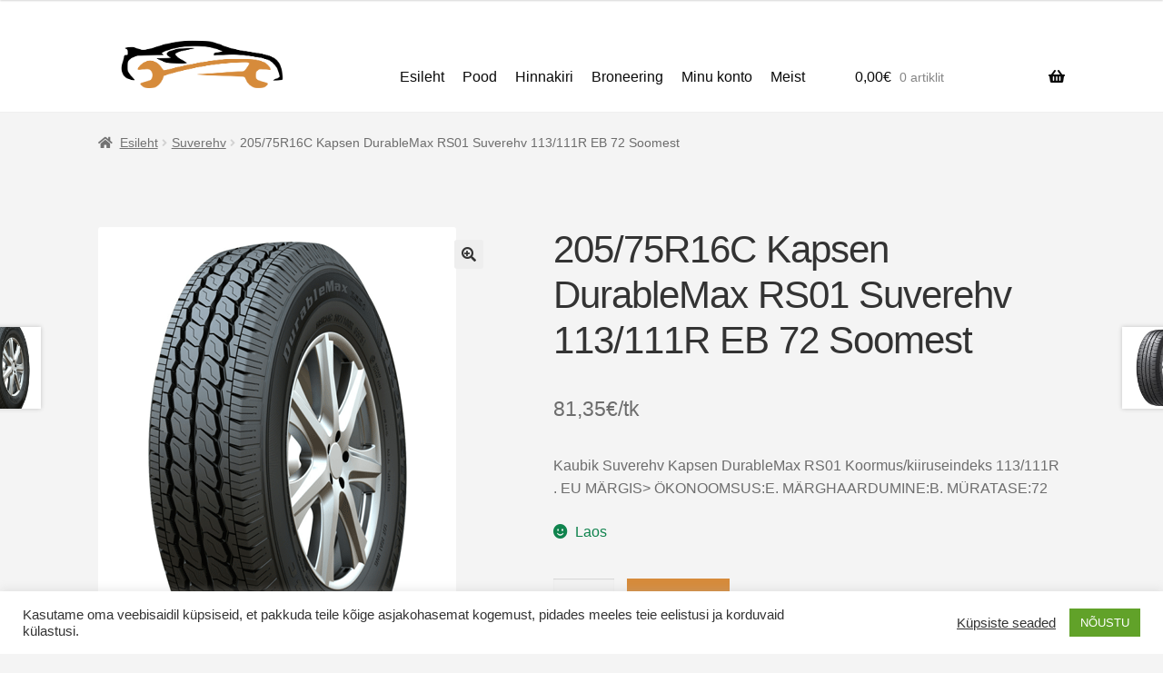

--- FILE ---
content_type: text/html; charset=UTF-8
request_url: https://www.laagrirehvivahetus.ee/toode/205-75r16c-kapsen-durablemax-rs01-suverehv-113-111r-eb-72-soomest/
body_size: 22983
content:
<!doctype html>
<html lang="et">
<head>
<meta charset="UTF-8">
<meta name="viewport" content="width=device-width, initial-scale=1, maximum-scale=2.0">
<link rel="profile" href="http://gmpg.org/xfn/11">
<link rel="pingback" href="https://www.laagrirehvivahetus.ee/xmlrpc.php">

<meta name='robots' content='index, follow, max-image-preview:large, max-snippet:-1, max-video-preview:-1' />

	<!-- This site is optimized with the Yoast SEO plugin v23.9 - https://yoast.com/wordpress/plugins/seo/ -->
	<title>205/75R16C Kapsen DurableMax RS01 Suverehv 113/111R EB 72 Soomest - Laagrirehvivahetus</title>
	<link rel="canonical" href="https://www.laagrirehvivahetus.ee/toode/205-75r16c-kapsen-durablemax-rs01-suverehv-113-111r-eb-72-soomest/" />
	<meta property="og:locale" content="et_EE" />
	<meta property="og:type" content="article" />
	<meta property="og:title" content="205/75R16C Kapsen DurableMax RS01 Suverehv 113/111R EB 72 Soomest - Laagrirehvivahetus" />
	<meta property="og:description" content="Kaubik Suverehv Kapsen DurableMax RS01 Koormus/kiiruseindeks 113/111R . EU MÄRGIS&gt; ÖKONOOMSUS:E. MÄRGHAARDUMINE:B. MÜRATASE:72" />
	<meta property="og:url" content="https://www.laagrirehvivahetus.ee/toode/205-75r16c-kapsen-durablemax-rs01-suverehv-113-111r-eb-72-soomest/" />
	<meta property="og:site_name" content="Laagrirehvivahetus" />
	<meta property="article:modified_time" content="2026-02-01T05:00:57+00:00" />
	<meta property="og:image" content="https://www.laagrirehvivahetus.ee/wp-content/uploads/2021/06/RS01-1.png" />
	<meta property="og:image:width" content="394" />
	<meta property="og:image:height" content="525" />
	<meta property="og:image:type" content="image/png" />
	<meta name="twitter:card" content="summary_large_image" />
	<script type="application/ld+json" class="yoast-schema-graph">{"@context":"https://schema.org","@graph":[{"@type":"WebPage","@id":"https://www.laagrirehvivahetus.ee/toode/205-75r16c-kapsen-durablemax-rs01-suverehv-113-111r-eb-72-soomest/","url":"https://www.laagrirehvivahetus.ee/toode/205-75r16c-kapsen-durablemax-rs01-suverehv-113-111r-eb-72-soomest/","name":"205/75R16C Kapsen DurableMax RS01 Suverehv 113/111R EB 72 Soomest - Laagrirehvivahetus","isPartOf":{"@id":"https://www.laagrirehvivahetus.ee/#website"},"primaryImageOfPage":{"@id":"https://www.laagrirehvivahetus.ee/toode/205-75r16c-kapsen-durablemax-rs01-suverehv-113-111r-eb-72-soomest/#primaryimage"},"image":{"@id":"https://www.laagrirehvivahetus.ee/toode/205-75r16c-kapsen-durablemax-rs01-suverehv-113-111r-eb-72-soomest/#primaryimage"},"thumbnailUrl":"https://www.laagrirehvivahetus.ee/wp-content/uploads/2021/06/RS01-1.png","datePublished":"2020-11-23T18:20:16+00:00","dateModified":"2026-02-01T05:00:57+00:00","breadcrumb":{"@id":"https://www.laagrirehvivahetus.ee/toode/205-75r16c-kapsen-durablemax-rs01-suverehv-113-111r-eb-72-soomest/#breadcrumb"},"inLanguage":"et","potentialAction":[{"@type":"ReadAction","target":["https://www.laagrirehvivahetus.ee/toode/205-75r16c-kapsen-durablemax-rs01-suverehv-113-111r-eb-72-soomest/"]}]},{"@type":"ImageObject","inLanguage":"et","@id":"https://www.laagrirehvivahetus.ee/toode/205-75r16c-kapsen-durablemax-rs01-suverehv-113-111r-eb-72-soomest/#primaryimage","url":"https://www.laagrirehvivahetus.ee/wp-content/uploads/2021/06/RS01-1.png","contentUrl":"https://www.laagrirehvivahetus.ee/wp-content/uploads/2021/06/RS01-1.png","width":394,"height":525},{"@type":"BreadcrumbList","@id":"https://www.laagrirehvivahetus.ee/toode/205-75r16c-kapsen-durablemax-rs01-suverehv-113-111r-eb-72-soomest/#breadcrumb","itemListElement":[{"@type":"ListItem","position":1,"name":"Home","item":"https://www.laagrirehvivahetus.ee/"},{"@type":"ListItem","position":2,"name":"Pood","item":"https://www.laagrirehvivahetus.ee/pood/"},{"@type":"ListItem","position":3,"name":"205/75R16C Kapsen DurableMax RS01 Suverehv 113/111R EB 72 Soomest"}]},{"@type":"WebSite","@id":"https://www.laagrirehvivahetus.ee/#website","url":"https://www.laagrirehvivahetus.ee/","name":"Laagrirehvivahetus","description":"","publisher":{"@id":"https://www.laagrirehvivahetus.ee/#organization"},"potentialAction":[{"@type":"SearchAction","target":{"@type":"EntryPoint","urlTemplate":"https://www.laagrirehvivahetus.ee/?s={search_term_string}"},"query-input":{"@type":"PropertyValueSpecification","valueRequired":true,"valueName":"search_term_string"}}],"inLanguage":"et"},{"@type":"Organization","@id":"https://www.laagrirehvivahetus.ee/#organization","name":"Rent 7 OÜ","url":"https://www.laagrirehvivahetus.ee/","logo":{"@type":"ImageObject","inLanguage":"et","@id":"https://www.laagrirehvivahetus.ee/#/schema/logo/image/","url":"https://www.laagrirehvivahetus.ee/wp-content/uploads/2020/11/logo.jpg","contentUrl":"https://www.laagrirehvivahetus.ee/wp-content/uploads/2020/11/logo.jpg","width":636,"height":279,"caption":"Rent 7 OÜ"},"image":{"@id":"https://www.laagrirehvivahetus.ee/#/schema/logo/image/"}}]}</script>
	<!-- / Yoast SEO plugin. -->


<link rel='dns-prefetch' href='//fonts.googleapis.com' />
<link rel="alternate" type="application/rss+xml" title="Laagrirehvivahetus &raquo; RSS" href="https://www.laagrirehvivahetus.ee/feed/" />
<link rel="alternate" type="application/rss+xml" title="Laagrirehvivahetus &raquo; Kommentaaride RSS" href="https://www.laagrirehvivahetus.ee/comments/feed/" />
<link rel='stylesheet' id='custom-theme-css' href='https://www.laagrirehvivahetus.ee/wp-content/themes/storefront-child/custom.css?ver=6.6.2' type='text/css' media='all' />
<style id='wp-emoji-styles-inline-css' type='text/css'>

	img.wp-smiley, img.emoji {
		display: inline !important;
		border: none !important;
		box-shadow: none !important;
		height: 1em !important;
		width: 1em !important;
		margin: 0 0.07em !important;
		vertical-align: -0.1em !important;
		background: none !important;
		padding: 0 !important;
	}
</style>
<link rel='stylesheet' id='wp-block-library-css' href='https://www.laagrirehvivahetus.ee/wp-includes/css/dist/block-library/style.min.css?ver=6.6.2' type='text/css' media='all' />
<style id='wp-block-library-theme-inline-css' type='text/css'>
.wp-block-audio :where(figcaption){color:#555;font-size:13px;text-align:center}.is-dark-theme .wp-block-audio :where(figcaption){color:#ffffffa6}.wp-block-audio{margin:0 0 1em}.wp-block-code{border:1px solid #ccc;border-radius:4px;font-family:Menlo,Consolas,monaco,monospace;padding:.8em 1em}.wp-block-embed :where(figcaption){color:#555;font-size:13px;text-align:center}.is-dark-theme .wp-block-embed :where(figcaption){color:#ffffffa6}.wp-block-embed{margin:0 0 1em}.blocks-gallery-caption{color:#555;font-size:13px;text-align:center}.is-dark-theme .blocks-gallery-caption{color:#ffffffa6}:root :where(.wp-block-image figcaption){color:#555;font-size:13px;text-align:center}.is-dark-theme :root :where(.wp-block-image figcaption){color:#ffffffa6}.wp-block-image{margin:0 0 1em}.wp-block-pullquote{border-bottom:4px solid;border-top:4px solid;color:currentColor;margin-bottom:1.75em}.wp-block-pullquote cite,.wp-block-pullquote footer,.wp-block-pullquote__citation{color:currentColor;font-size:.8125em;font-style:normal;text-transform:uppercase}.wp-block-quote{border-left:.25em solid;margin:0 0 1.75em;padding-left:1em}.wp-block-quote cite,.wp-block-quote footer{color:currentColor;font-size:.8125em;font-style:normal;position:relative}.wp-block-quote.has-text-align-right{border-left:none;border-right:.25em solid;padding-left:0;padding-right:1em}.wp-block-quote.has-text-align-center{border:none;padding-left:0}.wp-block-quote.is-large,.wp-block-quote.is-style-large,.wp-block-quote.is-style-plain{border:none}.wp-block-search .wp-block-search__label{font-weight:700}.wp-block-search__button{border:1px solid #ccc;padding:.375em .625em}:where(.wp-block-group.has-background){padding:1.25em 2.375em}.wp-block-separator.has-css-opacity{opacity:.4}.wp-block-separator{border:none;border-bottom:2px solid;margin-left:auto;margin-right:auto}.wp-block-separator.has-alpha-channel-opacity{opacity:1}.wp-block-separator:not(.is-style-wide):not(.is-style-dots){width:100px}.wp-block-separator.has-background:not(.is-style-dots){border-bottom:none;height:1px}.wp-block-separator.has-background:not(.is-style-wide):not(.is-style-dots){height:2px}.wp-block-table{margin:0 0 1em}.wp-block-table td,.wp-block-table th{word-break:normal}.wp-block-table :where(figcaption){color:#555;font-size:13px;text-align:center}.is-dark-theme .wp-block-table :where(figcaption){color:#ffffffa6}.wp-block-video :where(figcaption){color:#555;font-size:13px;text-align:center}.is-dark-theme .wp-block-video :where(figcaption){color:#ffffffa6}.wp-block-video{margin:0 0 1em}:root :where(.wp-block-template-part.has-background){margin-bottom:0;margin-top:0;padding:1.25em 2.375em}
</style>
<link rel='stylesheet' id='storefront-gutenberg-blocks-css' href='https://www.laagrirehvivahetus.ee/wp-content/themes/storefront/assets/css/base/gutenberg-blocks.css?ver=4.6.0' type='text/css' media='all' />
<style id='storefront-gutenberg-blocks-inline-css' type='text/css'>

				.wp-block-button__link:not(.has-text-color) {
					color: #333333;
				}

				.wp-block-button__link:not(.has-text-color):hover,
				.wp-block-button__link:not(.has-text-color):focus,
				.wp-block-button__link:not(.has-text-color):active {
					color: #333333;
				}

				.wp-block-button__link:not(.has-background) {
					background-color: #eeeeee;
				}

				.wp-block-button__link:not(.has-background):hover,
				.wp-block-button__link:not(.has-background):focus,
				.wp-block-button__link:not(.has-background):active {
					border-color: #d5d5d5;
					background-color: #d5d5d5;
				}

				.wc-block-grid__products .wc-block-grid__product .wp-block-button__link {
					background-color: #eeeeee;
					border-color: #eeeeee;
					color: #333333;
				}

				.wp-block-quote footer,
				.wp-block-quote cite,
				.wp-block-quote__citation {
					color: #6d6d6d;
				}

				.wp-block-pullquote cite,
				.wp-block-pullquote footer,
				.wp-block-pullquote__citation {
					color: #6d6d6d;
				}

				.wp-block-image figcaption {
					color: #6d6d6d;
				}

				.wp-block-separator.is-style-dots::before {
					color: #333333;
				}

				.wp-block-file a.wp-block-file__button {
					color: #333333;
					background-color: #eeeeee;
					border-color: #eeeeee;
				}

				.wp-block-file a.wp-block-file__button:hover,
				.wp-block-file a.wp-block-file__button:focus,
				.wp-block-file a.wp-block-file__button:active {
					color: #333333;
					background-color: #d5d5d5;
				}

				.wp-block-code,
				.wp-block-preformatted pre {
					color: #6d6d6d;
				}

				.wp-block-table:not( .has-background ):not( .is-style-stripes ) tbody tr:nth-child(2n) td {
					background-color: #f2f2f2;
				}

				.wp-block-cover .wp-block-cover__inner-container h1:not(.has-text-color),
				.wp-block-cover .wp-block-cover__inner-container h2:not(.has-text-color),
				.wp-block-cover .wp-block-cover__inner-container h3:not(.has-text-color),
				.wp-block-cover .wp-block-cover__inner-container h4:not(.has-text-color),
				.wp-block-cover .wp-block-cover__inner-container h5:not(.has-text-color),
				.wp-block-cover .wp-block-cover__inner-container h6:not(.has-text-color) {
					color: #000000;
				}

				.wc-block-components-price-slider__range-input-progress,
				.rtl .wc-block-components-price-slider__range-input-progress {
					--range-color: #606060;
				}

				/* Target only IE11 */
				@media all and (-ms-high-contrast: none), (-ms-high-contrast: active) {
					.wc-block-components-price-slider__range-input-progress {
						background: #606060;
					}
				}

				.wc-block-components-button:not(.is-link) {
					background-color: #333333;
					color: #ffffff;
				}

				.wc-block-components-button:not(.is-link):hover,
				.wc-block-components-button:not(.is-link):focus,
				.wc-block-components-button:not(.is-link):active {
					background-color: #1a1a1a;
					color: #ffffff;
				}

				.wc-block-components-button:not(.is-link):disabled {
					background-color: #333333;
					color: #ffffff;
				}

				.wc-block-cart__submit-container {
					background-color: #f4f4f4;
				}

				.wc-block-cart__submit-container::before {
					color: rgba(209,209,209,0.5);
				}

				.wc-block-components-order-summary-item__quantity {
					background-color: #f4f4f4;
					border-color: #6d6d6d;
					box-shadow: 0 0 0 2px #f4f4f4;
					color: #6d6d6d;
				}
			
</style>
<style id='classic-theme-styles-inline-css' type='text/css'>
/*! This file is auto-generated */
.wp-block-button__link{color:#fff;background-color:#32373c;border-radius:9999px;box-shadow:none;text-decoration:none;padding:calc(.667em + 2px) calc(1.333em + 2px);font-size:1.125em}.wp-block-file__button{background:#32373c;color:#fff;text-decoration:none}
</style>
<style id='global-styles-inline-css' type='text/css'>
:root{--wp--preset--aspect-ratio--square: 1;--wp--preset--aspect-ratio--4-3: 4/3;--wp--preset--aspect-ratio--3-4: 3/4;--wp--preset--aspect-ratio--3-2: 3/2;--wp--preset--aspect-ratio--2-3: 2/3;--wp--preset--aspect-ratio--16-9: 16/9;--wp--preset--aspect-ratio--9-16: 9/16;--wp--preset--color--black: #000000;--wp--preset--color--cyan-bluish-gray: #abb8c3;--wp--preset--color--white: #ffffff;--wp--preset--color--pale-pink: #f78da7;--wp--preset--color--vivid-red: #cf2e2e;--wp--preset--color--luminous-vivid-orange: #ff6900;--wp--preset--color--luminous-vivid-amber: #fcb900;--wp--preset--color--light-green-cyan: #7bdcb5;--wp--preset--color--vivid-green-cyan: #00d084;--wp--preset--color--pale-cyan-blue: #8ed1fc;--wp--preset--color--vivid-cyan-blue: #0693e3;--wp--preset--color--vivid-purple: #9b51e0;--wp--preset--gradient--vivid-cyan-blue-to-vivid-purple: linear-gradient(135deg,rgba(6,147,227,1) 0%,rgb(155,81,224) 100%);--wp--preset--gradient--light-green-cyan-to-vivid-green-cyan: linear-gradient(135deg,rgb(122,220,180) 0%,rgb(0,208,130) 100%);--wp--preset--gradient--luminous-vivid-amber-to-luminous-vivid-orange: linear-gradient(135deg,rgba(252,185,0,1) 0%,rgba(255,105,0,1) 100%);--wp--preset--gradient--luminous-vivid-orange-to-vivid-red: linear-gradient(135deg,rgba(255,105,0,1) 0%,rgb(207,46,46) 100%);--wp--preset--gradient--very-light-gray-to-cyan-bluish-gray: linear-gradient(135deg,rgb(238,238,238) 0%,rgb(169,184,195) 100%);--wp--preset--gradient--cool-to-warm-spectrum: linear-gradient(135deg,rgb(74,234,220) 0%,rgb(151,120,209) 20%,rgb(207,42,186) 40%,rgb(238,44,130) 60%,rgb(251,105,98) 80%,rgb(254,248,76) 100%);--wp--preset--gradient--blush-light-purple: linear-gradient(135deg,rgb(255,206,236) 0%,rgb(152,150,240) 100%);--wp--preset--gradient--blush-bordeaux: linear-gradient(135deg,rgb(254,205,165) 0%,rgb(254,45,45) 50%,rgb(107,0,62) 100%);--wp--preset--gradient--luminous-dusk: linear-gradient(135deg,rgb(255,203,112) 0%,rgb(199,81,192) 50%,rgb(65,88,208) 100%);--wp--preset--gradient--pale-ocean: linear-gradient(135deg,rgb(255,245,203) 0%,rgb(182,227,212) 50%,rgb(51,167,181) 100%);--wp--preset--gradient--electric-grass: linear-gradient(135deg,rgb(202,248,128) 0%,rgb(113,206,126) 100%);--wp--preset--gradient--midnight: linear-gradient(135deg,rgb(2,3,129) 0%,rgb(40,116,252) 100%);--wp--preset--font-size--small: 14px;--wp--preset--font-size--medium: 23px;--wp--preset--font-size--large: 26px;--wp--preset--font-size--x-large: 42px;--wp--preset--font-size--normal: 16px;--wp--preset--font-size--huge: 37px;--wp--preset--spacing--20: 0.44rem;--wp--preset--spacing--30: 0.67rem;--wp--preset--spacing--40: 1rem;--wp--preset--spacing--50: 1.5rem;--wp--preset--spacing--60: 2.25rem;--wp--preset--spacing--70: 3.38rem;--wp--preset--spacing--80: 5.06rem;--wp--preset--shadow--natural: 6px 6px 9px rgba(0, 0, 0, 0.2);--wp--preset--shadow--deep: 12px 12px 50px rgba(0, 0, 0, 0.4);--wp--preset--shadow--sharp: 6px 6px 0px rgba(0, 0, 0, 0.2);--wp--preset--shadow--outlined: 6px 6px 0px -3px rgba(255, 255, 255, 1), 6px 6px rgba(0, 0, 0, 1);--wp--preset--shadow--crisp: 6px 6px 0px rgba(0, 0, 0, 1);}:root :where(.is-layout-flow) > :first-child{margin-block-start: 0;}:root :where(.is-layout-flow) > :last-child{margin-block-end: 0;}:root :where(.is-layout-flow) > *{margin-block-start: 24px;margin-block-end: 0;}:root :where(.is-layout-constrained) > :first-child{margin-block-start: 0;}:root :where(.is-layout-constrained) > :last-child{margin-block-end: 0;}:root :where(.is-layout-constrained) > *{margin-block-start: 24px;margin-block-end: 0;}:root :where(.is-layout-flex){gap: 24px;}:root :where(.is-layout-grid){gap: 24px;}body .is-layout-flex{display: flex;}.is-layout-flex{flex-wrap: wrap;align-items: center;}.is-layout-flex > :is(*, div){margin: 0;}body .is-layout-grid{display: grid;}.is-layout-grid > :is(*, div){margin: 0;}.has-black-color{color: var(--wp--preset--color--black) !important;}.has-cyan-bluish-gray-color{color: var(--wp--preset--color--cyan-bluish-gray) !important;}.has-white-color{color: var(--wp--preset--color--white) !important;}.has-pale-pink-color{color: var(--wp--preset--color--pale-pink) !important;}.has-vivid-red-color{color: var(--wp--preset--color--vivid-red) !important;}.has-luminous-vivid-orange-color{color: var(--wp--preset--color--luminous-vivid-orange) !important;}.has-luminous-vivid-amber-color{color: var(--wp--preset--color--luminous-vivid-amber) !important;}.has-light-green-cyan-color{color: var(--wp--preset--color--light-green-cyan) !important;}.has-vivid-green-cyan-color{color: var(--wp--preset--color--vivid-green-cyan) !important;}.has-pale-cyan-blue-color{color: var(--wp--preset--color--pale-cyan-blue) !important;}.has-vivid-cyan-blue-color{color: var(--wp--preset--color--vivid-cyan-blue) !important;}.has-vivid-purple-color{color: var(--wp--preset--color--vivid-purple) !important;}.has-black-background-color{background-color: var(--wp--preset--color--black) !important;}.has-cyan-bluish-gray-background-color{background-color: var(--wp--preset--color--cyan-bluish-gray) !important;}.has-white-background-color{background-color: var(--wp--preset--color--white) !important;}.has-pale-pink-background-color{background-color: var(--wp--preset--color--pale-pink) !important;}.has-vivid-red-background-color{background-color: var(--wp--preset--color--vivid-red) !important;}.has-luminous-vivid-orange-background-color{background-color: var(--wp--preset--color--luminous-vivid-orange) !important;}.has-luminous-vivid-amber-background-color{background-color: var(--wp--preset--color--luminous-vivid-amber) !important;}.has-light-green-cyan-background-color{background-color: var(--wp--preset--color--light-green-cyan) !important;}.has-vivid-green-cyan-background-color{background-color: var(--wp--preset--color--vivid-green-cyan) !important;}.has-pale-cyan-blue-background-color{background-color: var(--wp--preset--color--pale-cyan-blue) !important;}.has-vivid-cyan-blue-background-color{background-color: var(--wp--preset--color--vivid-cyan-blue) !important;}.has-vivid-purple-background-color{background-color: var(--wp--preset--color--vivid-purple) !important;}.has-black-border-color{border-color: var(--wp--preset--color--black) !important;}.has-cyan-bluish-gray-border-color{border-color: var(--wp--preset--color--cyan-bluish-gray) !important;}.has-white-border-color{border-color: var(--wp--preset--color--white) !important;}.has-pale-pink-border-color{border-color: var(--wp--preset--color--pale-pink) !important;}.has-vivid-red-border-color{border-color: var(--wp--preset--color--vivid-red) !important;}.has-luminous-vivid-orange-border-color{border-color: var(--wp--preset--color--luminous-vivid-orange) !important;}.has-luminous-vivid-amber-border-color{border-color: var(--wp--preset--color--luminous-vivid-amber) !important;}.has-light-green-cyan-border-color{border-color: var(--wp--preset--color--light-green-cyan) !important;}.has-vivid-green-cyan-border-color{border-color: var(--wp--preset--color--vivid-green-cyan) !important;}.has-pale-cyan-blue-border-color{border-color: var(--wp--preset--color--pale-cyan-blue) !important;}.has-vivid-cyan-blue-border-color{border-color: var(--wp--preset--color--vivid-cyan-blue) !important;}.has-vivid-purple-border-color{border-color: var(--wp--preset--color--vivid-purple) !important;}.has-vivid-cyan-blue-to-vivid-purple-gradient-background{background: var(--wp--preset--gradient--vivid-cyan-blue-to-vivid-purple) !important;}.has-light-green-cyan-to-vivid-green-cyan-gradient-background{background: var(--wp--preset--gradient--light-green-cyan-to-vivid-green-cyan) !important;}.has-luminous-vivid-amber-to-luminous-vivid-orange-gradient-background{background: var(--wp--preset--gradient--luminous-vivid-amber-to-luminous-vivid-orange) !important;}.has-luminous-vivid-orange-to-vivid-red-gradient-background{background: var(--wp--preset--gradient--luminous-vivid-orange-to-vivid-red) !important;}.has-very-light-gray-to-cyan-bluish-gray-gradient-background{background: var(--wp--preset--gradient--very-light-gray-to-cyan-bluish-gray) !important;}.has-cool-to-warm-spectrum-gradient-background{background: var(--wp--preset--gradient--cool-to-warm-spectrum) !important;}.has-blush-light-purple-gradient-background{background: var(--wp--preset--gradient--blush-light-purple) !important;}.has-blush-bordeaux-gradient-background{background: var(--wp--preset--gradient--blush-bordeaux) !important;}.has-luminous-dusk-gradient-background{background: var(--wp--preset--gradient--luminous-dusk) !important;}.has-pale-ocean-gradient-background{background: var(--wp--preset--gradient--pale-ocean) !important;}.has-electric-grass-gradient-background{background: var(--wp--preset--gradient--electric-grass) !important;}.has-midnight-gradient-background{background: var(--wp--preset--gradient--midnight) !important;}.has-small-font-size{font-size: var(--wp--preset--font-size--small) !important;}.has-medium-font-size{font-size: var(--wp--preset--font-size--medium) !important;}.has-large-font-size{font-size: var(--wp--preset--font-size--large) !important;}.has-x-large-font-size{font-size: var(--wp--preset--font-size--x-large) !important;}
:root :where(.wp-block-pullquote){font-size: 1.5em;line-height: 1.6;}
</style>
<link rel='stylesheet' id='cookie-law-info-css' href='https://www.laagrirehvivahetus.ee/wp-content/plugins/cookie-law-info/legacy/public/css/cookie-law-info-public.css?ver=3.2.8' type='text/css' media='all' />
<link rel='stylesheet' id='cookie-law-info-gdpr-css' href='https://www.laagrirehvivahetus.ee/wp-content/plugins/cookie-law-info/legacy/public/css/cookie-law-info-gdpr.css?ver=3.2.8' type='text/css' media='all' />
<link rel='stylesheet' id='swedbankv3-css' href='https://www.laagrirehvivahetus.ee/wp-content/plugins/woocommerce-gateway-swedbank-v3/css/swedbank_plugin.css?ver=6.6.2' type='text/css' media='all' />
<link rel='stylesheet' id='photoswipe-css' href='https://www.laagrirehvivahetus.ee/wp-content/plugins/woocommerce/assets/css/photoswipe/photoswipe.min.css?ver=8.5.3' type='text/css' media='all' />
<link rel='stylesheet' id='photoswipe-default-skin-css' href='https://www.laagrirehvivahetus.ee/wp-content/plugins/woocommerce/assets/css/photoswipe/default-skin/default-skin.min.css?ver=8.5.3' type='text/css' media='all' />
<style id='woocommerce-inline-inline-css' type='text/css'>
.woocommerce form .form-row .required { visibility: visible; }
</style>
<link rel='stylesheet' id='aws-style-css' href='https://www.laagrirehvivahetus.ee/wp-content/plugins/advanced-woo-search/assets/css/common.min.css?ver=3.22' type='text/css' media='all' />
<link rel='stylesheet' id='bookly-ladda.min.css-css' href='https://www.laagrirehvivahetus.ee/wp-content/plugins/bookly-responsive-appointment-booking-tool/frontend/resources/css/ladda.min.css?ver=24.5' type='text/css' media='all' />
<link rel='stylesheet' id='bookly-tailwind.css-css' href='https://www.laagrirehvivahetus.ee/wp-content/plugins/bookly-responsive-appointment-booking-tool/frontend/resources/css/tailwind.css?ver=24.5' type='text/css' media='all' />
<link rel='stylesheet' id='bookly-bootstrap-icons.min.css-css' href='https://www.laagrirehvivahetus.ee/wp-content/plugins/bookly-responsive-appointment-booking-tool/frontend/resources/css/bootstrap-icons.min.css?ver=24.5' type='text/css' media='all' />
<link rel='stylesheet' id='bookly-intlTelInput.css-css' href='https://www.laagrirehvivahetus.ee/wp-content/plugins/bookly-responsive-appointment-booking-tool/frontend/resources/css/intlTelInput.css?ver=24.5' type='text/css' media='all' />
<link rel='stylesheet' id='bookly-bookly-main.css-css' href='https://www.laagrirehvivahetus.ee/wp-content/plugins/bookly-responsive-appointment-booking-tool/frontend/resources/css/bookly-main.css?ver=24.5' type='text/css' media='all' />
<link rel='stylesheet' id='bookly-bootstrap.min.css-css' href='https://www.laagrirehvivahetus.ee/wp-content/plugins/bookly-responsive-appointment-booking-tool/backend/resources/bootstrap/css/bootstrap.min.css?ver=24.5' type='text/css' media='all' />
<link rel='stylesheet' id='bookly-customer-profile.css-css' href='https://www.laagrirehvivahetus.ee/wp-content/plugins/bookly-addon-pro/frontend/modules/customer_profile/resources/css/customer-profile.css?ver=8.5' type='text/css' media='all' />
<link rel='stylesheet' id='wp-components-css' href='https://www.laagrirehvivahetus.ee/wp-includes/css/dist/components/style.min.css?ver=6.6.2' type='text/css' media='all' />
<link rel='stylesheet' id='godaddy-styles-css' href='https://www.laagrirehvivahetus.ee/wp-content/plugins/coblocks/includes/Dependencies/GoDaddy/Styles/build/latest.css?ver=2.0.2' type='text/css' media='all' />
<link rel='stylesheet' id='storefront-style-css' href='https://www.laagrirehvivahetus.ee/wp-content/themes/storefront/style.css?ver=4.6.0' type='text/css' media='all' />
<style id='storefront-style-inline-css' type='text/css'>

			.main-navigation ul li a,
			.site-title a,
			ul.menu li a,
			.site-branding h1 a,
			button.menu-toggle,
			button.menu-toggle:hover,
			.handheld-navigation .dropdown-toggle {
				color: #0a0a0a;
			}

			button.menu-toggle,
			button.menu-toggle:hover {
				border-color: #0a0a0a;
			}

			.main-navigation ul li a:hover,
			.main-navigation ul li:hover > a,
			.site-title a:hover,
			.site-header ul.menu li.current-menu-item > a {
				color: #4b4b4b;
			}

			table:not( .has-background ) th {
				background-color: #ededed;
			}

			table:not( .has-background ) tbody td {
				background-color: #f2f2f2;
			}

			table:not( .has-background ) tbody tr:nth-child(2n) td,
			fieldset,
			fieldset legend {
				background-color: #f0f0f0;
			}

			.site-header,
			.secondary-navigation ul ul,
			.main-navigation ul.menu > li.menu-item-has-children:after,
			.secondary-navigation ul.menu ul,
			.storefront-handheld-footer-bar,
			.storefront-handheld-footer-bar ul li > a,
			.storefront-handheld-footer-bar ul li.search .site-search,
			button.menu-toggle,
			button.menu-toggle:hover {
				background-color: #ffffff;
			}

			p.site-description,
			.site-header,
			.storefront-handheld-footer-bar {
				color: #0a0a0a;
			}

			button.menu-toggle:after,
			button.menu-toggle:before,
			button.menu-toggle span:before {
				background-color: #0a0a0a;
			}

			h1, h2, h3, h4, h5, h6, .wc-block-grid__product-title {
				color: #333333;
			}

			.widget h1 {
				border-bottom-color: #333333;
			}

			body,
			.secondary-navigation a {
				color: #6d6d6d;
			}

			.widget-area .widget a,
			.hentry .entry-header .posted-on a,
			.hentry .entry-header .post-author a,
			.hentry .entry-header .post-comments a,
			.hentry .entry-header .byline a {
				color: #727272;
			}

			a {
				color: #606060;
			}

			a:focus,
			button:focus,
			.button.alt:focus,
			input:focus,
			textarea:focus,
			input[type="button"]:focus,
			input[type="reset"]:focus,
			input[type="submit"]:focus,
			input[type="email"]:focus,
			input[type="tel"]:focus,
			input[type="url"]:focus,
			input[type="password"]:focus,
			input[type="search"]:focus {
				outline-color: #606060;
			}

			button, input[type="button"], input[type="reset"], input[type="submit"], .button, .widget a.button {
				background-color: #eeeeee;
				border-color: #eeeeee;
				color: #333333;
			}

			button:hover, input[type="button"]:hover, input[type="reset"]:hover, input[type="submit"]:hover, .button:hover, .widget a.button:hover {
				background-color: #d5d5d5;
				border-color: #d5d5d5;
				color: #333333;
			}

			button.alt, input[type="button"].alt, input[type="reset"].alt, input[type="submit"].alt, .button.alt, .widget-area .widget a.button.alt {
				background-color: #333333;
				border-color: #333333;
				color: #ffffff;
			}

			button.alt:hover, input[type="button"].alt:hover, input[type="reset"].alt:hover, input[type="submit"].alt:hover, .button.alt:hover, .widget-area .widget a.button.alt:hover {
				background-color: #1a1a1a;
				border-color: #1a1a1a;
				color: #ffffff;
			}

			.pagination .page-numbers li .page-numbers.current {
				background-color: #dbdbdb;
				color: #636363;
			}

			#comments .comment-list .comment-content .comment-text {
				background-color: #ededed;
			}

			.site-footer {
				background-color: #f0f0f0;
				color: #6d6d6d;
			}

			.site-footer a:not(.button):not(.components-button) {
				color: #333333;
			}

			.site-footer .storefront-handheld-footer-bar a:not(.button):not(.components-button) {
				color: #0a0a0a;
			}

			.site-footer h1, .site-footer h2, .site-footer h3, .site-footer h4, .site-footer h5, .site-footer h6, .site-footer .widget .widget-title, .site-footer .widget .widgettitle {
				color: #333333;
			}

			.page-template-template-homepage.has-post-thumbnail .type-page.has-post-thumbnail .entry-title {
				color: #000000;
			}

			.page-template-template-homepage.has-post-thumbnail .type-page.has-post-thumbnail .entry-content {
				color: #000000;
			}

			@media screen and ( min-width: 768px ) {
				.secondary-navigation ul.menu a:hover {
					color: #232323;
				}

				.secondary-navigation ul.menu a {
					color: #0a0a0a;
				}

				.main-navigation ul.menu ul.sub-menu,
				.main-navigation ul.nav-menu ul.children {
					background-color: #f0f0f0;
				}

				.site-header {
					border-bottom-color: #f0f0f0;
				}
			}
</style>
<link rel='stylesheet' id='storefront-icons-css' href='https://www.laagrirehvivahetus.ee/wp-content/themes/storefront/assets/css/base/icons.css?ver=4.6.0' type='text/css' media='all' />
<link rel='stylesheet' id='storefront-fonts-css' href='https://fonts.googleapis.com/css?family=Source+Sans+Pro%3A400%2C300%2C300italic%2C400italic%2C600%2C700%2C900&#038;subset=latin%2Clatin-ext&#038;ver=4.6.0' type='text/css' media='all' />
<link rel='stylesheet' id='wc-swedbank-css-css' href='https://www.laagrirehvivahetus.ee/wp-content/plugins/swedbank-mbbl-v2/assets/css/swed_css.css?ver=2.1.2' type='text/css' media='all' />
<link rel='stylesheet' id='storefront-woocommerce-style-css' href='https://www.laagrirehvivahetus.ee/wp-content/themes/storefront/assets/css/woocommerce/woocommerce.css?ver=4.6.0' type='text/css' media='all' />
<style id='storefront-woocommerce-style-inline-css' type='text/css'>
@font-face {
				font-family: star;
				src: url(https://www.laagrirehvivahetus.ee/wp-content/plugins/woocommerce/assets/fonts/star.eot);
				src:
					url(https://www.laagrirehvivahetus.ee/wp-content/plugins/woocommerce/assets/fonts/star.eot?#iefix) format("embedded-opentype"),
					url(https://www.laagrirehvivahetus.ee/wp-content/plugins/woocommerce/assets/fonts/star.woff) format("woff"),
					url(https://www.laagrirehvivahetus.ee/wp-content/plugins/woocommerce/assets/fonts/star.ttf) format("truetype"),
					url(https://www.laagrirehvivahetus.ee/wp-content/plugins/woocommerce/assets/fonts/star.svg#star) format("svg");
				font-weight: 400;
				font-style: normal;
			}
			@font-face {
				font-family: WooCommerce;
				src: url(https://www.laagrirehvivahetus.ee/wp-content/plugins/woocommerce/assets/fonts/WooCommerce.eot);
				src:
					url(https://www.laagrirehvivahetus.ee/wp-content/plugins/woocommerce/assets/fonts/WooCommerce.eot?#iefix) format("embedded-opentype"),
					url(https://www.laagrirehvivahetus.ee/wp-content/plugins/woocommerce/assets/fonts/WooCommerce.woff) format("woff"),
					url(https://www.laagrirehvivahetus.ee/wp-content/plugins/woocommerce/assets/fonts/WooCommerce.ttf) format("truetype"),
					url(https://www.laagrirehvivahetus.ee/wp-content/plugins/woocommerce/assets/fonts/WooCommerce.svg#WooCommerce) format("svg");
				font-weight: 400;
				font-style: normal;
			}

			a.cart-contents,
			.site-header-cart .widget_shopping_cart a {
				color: #0a0a0a;
			}

			a.cart-contents:hover,
			.site-header-cart .widget_shopping_cart a:hover,
			.site-header-cart:hover > li > a {
				color: #4b4b4b;
			}

			table.cart td.product-remove,
			table.cart td.actions {
				border-top-color: #f4f4f4;
			}

			.storefront-handheld-footer-bar ul li.cart .count {
				background-color: #0a0a0a;
				color: #ffffff;
				border-color: #ffffff;
			}

			.woocommerce-tabs ul.tabs li.active a,
			ul.products li.product .price,
			.onsale,
			.wc-block-grid__product-onsale,
			.widget_search form:before,
			.widget_product_search form:before {
				color: #6d6d6d;
			}

			.woocommerce-breadcrumb a,
			a.woocommerce-review-link,
			.product_meta a {
				color: #727272;
			}

			.wc-block-grid__product-onsale,
			.onsale {
				border-color: #6d6d6d;
			}

			.star-rating span:before,
			.quantity .plus, .quantity .minus,
			p.stars a:hover:after,
			p.stars a:after,
			.star-rating span:before,
			#payment .payment_methods li input[type=radio]:first-child:checked+label:before {
				color: #606060;
			}

			.widget_price_filter .ui-slider .ui-slider-range,
			.widget_price_filter .ui-slider .ui-slider-handle {
				background-color: #606060;
			}

			.order_details {
				background-color: #ededed;
			}

			.order_details > li {
				border-bottom: 1px dotted #d8d8d8;
			}

			.order_details:before,
			.order_details:after {
				background: -webkit-linear-gradient(transparent 0,transparent 0),-webkit-linear-gradient(135deg,#ededed 33.33%,transparent 33.33%),-webkit-linear-gradient(45deg,#ededed 33.33%,transparent 33.33%)
			}

			#order_review {
				background-color: #f4f4f4;
			}

			#payment .payment_methods > li .payment_box,
			#payment .place-order {
				background-color: #efefef;
			}

			#payment .payment_methods > li:not(.woocommerce-notice) {
				background-color: #eaeaea;
			}

			#payment .payment_methods > li:not(.woocommerce-notice):hover {
				background-color: #e5e5e5;
			}

			.woocommerce-pagination .page-numbers li .page-numbers.current {
				background-color: #dbdbdb;
				color: #636363;
			}

			.wc-block-grid__product-onsale,
			.onsale,
			.woocommerce-pagination .page-numbers li .page-numbers:not(.current) {
				color: #6d6d6d;
			}

			p.stars a:before,
			p.stars a:hover~a:before,
			p.stars.selected a.active~a:before {
				color: #6d6d6d;
			}

			p.stars.selected a.active:before,
			p.stars:hover a:before,
			p.stars.selected a:not(.active):before,
			p.stars.selected a.active:before {
				color: #606060;
			}

			.single-product div.product .woocommerce-product-gallery .woocommerce-product-gallery__trigger {
				background-color: #eeeeee;
				color: #333333;
			}

			.single-product div.product .woocommerce-product-gallery .woocommerce-product-gallery__trigger:hover {
				background-color: #d5d5d5;
				border-color: #d5d5d5;
				color: #333333;
			}

			.button.added_to_cart:focus,
			.button.wc-forward:focus {
				outline-color: #606060;
			}

			.added_to_cart,
			.site-header-cart .widget_shopping_cart a.button,
			.wc-block-grid__products .wc-block-grid__product .wp-block-button__link {
				background-color: #eeeeee;
				border-color: #eeeeee;
				color: #333333;
			}

			.added_to_cart:hover,
			.site-header-cart .widget_shopping_cart a.button:hover,
			.wc-block-grid__products .wc-block-grid__product .wp-block-button__link:hover {
				background-color: #d5d5d5;
				border-color: #d5d5d5;
				color: #333333;
			}

			.added_to_cart.alt, .added_to_cart, .widget a.button.checkout {
				background-color: #333333;
				border-color: #333333;
				color: #ffffff;
			}

			.added_to_cart.alt:hover, .added_to_cart:hover, .widget a.button.checkout:hover {
				background-color: #1a1a1a;
				border-color: #1a1a1a;
				color: #ffffff;
			}

			.button.loading {
				color: #eeeeee;
			}

			.button.loading:hover {
				background-color: #eeeeee;
			}

			.button.loading:after {
				color: #333333;
			}

			@media screen and ( min-width: 768px ) {
				.site-header-cart .widget_shopping_cart,
				.site-header .product_list_widget li .quantity {
					color: #0a0a0a;
				}

				.site-header-cart .widget_shopping_cart .buttons,
				.site-header-cart .widget_shopping_cart .total {
					background-color: #f5f5f5;
				}

				.site-header-cart .widget_shopping_cart {
					background-color: #f0f0f0;
				}
			}
				.storefront-product-pagination a {
					color: #6d6d6d;
					background-color: #f4f4f4;
				}
				.storefront-sticky-add-to-cart {
					color: #6d6d6d;
					background-color: #f4f4f4;
				}

				.storefront-sticky-add-to-cart a:not(.button) {
					color: #0a0a0a;
				}
</style>
<link rel='stylesheet' id='storefront-child-style-css' href='https://www.laagrirehvivahetus.ee/wp-content/themes/storefront-child/style.css?ver=1.0.0' type='text/css' media='all' />
<script src="https://www.laagrirehvivahetus.ee/wp-includes/js/jquery/jquery.min.js?ver=3.7.1" id="jquery-core-js"></script>
<script src="https://www.laagrirehvivahetus.ee/wp-includes/js/jquery/jquery-migrate.min.js?ver=3.4.1" id="jquery-migrate-js"></script>
<script id="cookie-law-info-js-extra">
var Cli_Data = {"nn_cookie_ids":[],"cookielist":[],"non_necessary_cookies":[],"ccpaEnabled":"","ccpaRegionBased":"","ccpaBarEnabled":"","strictlyEnabled":["necessary","obligatoire"],"ccpaType":"gdpr","js_blocking":"1","custom_integration":"","triggerDomRefresh":"","secure_cookies":""};
var cli_cookiebar_settings = {"animate_speed_hide":"500","animate_speed_show":"500","background":"#FFF","border":"#b1a6a6c2","border_on":"","button_1_button_colour":"#61a229","button_1_button_hover":"#4e8221","button_1_link_colour":"#fff","button_1_as_button":"1","button_1_new_win":"","button_2_button_colour":"#333","button_2_button_hover":"#292929","button_2_link_colour":"#444","button_2_as_button":"","button_2_hidebar":"","button_3_button_colour":"#3566bb","button_3_button_hover":"#2a5296","button_3_link_colour":"#fff","button_3_as_button":"1","button_3_new_win":"","button_4_button_colour":"#000","button_4_button_hover":"#000000","button_4_link_colour":"#333333","button_4_as_button":"","button_7_button_colour":"#61a229","button_7_button_hover":"#4e8221","button_7_link_colour":"#fff","button_7_as_button":"1","button_7_new_win":"","font_family":"inherit","header_fix":"","notify_animate_hide":"1","notify_animate_show":"","notify_div_id":"#cookie-law-info-bar","notify_position_horizontal":"right","notify_position_vertical":"bottom","scroll_close":"","scroll_close_reload":"","accept_close_reload":"","reject_close_reload":"","showagain_tab":"","showagain_background":"#fff","showagain_border":"#000","showagain_div_id":"#cookie-law-info-again","showagain_x_position":"100px","text":"#333333","show_once_yn":"","show_once":"10000","logging_on":"","as_popup":"","popup_overlay":"1","bar_heading_text":"","cookie_bar_as":"banner","popup_showagain_position":"bottom-right","widget_position":"left"};
var log_object = {"ajax_url":"https:\/\/www.laagrirehvivahetus.ee\/wp-admin\/admin-ajax.php"};
</script>
<script src="https://www.laagrirehvivahetus.ee/wp-content/plugins/cookie-law-info/legacy/public/js/cookie-law-info-public.js?ver=3.2.8" id="cookie-law-info-js"></script>
<script src="https://www.laagrirehvivahetus.ee/wp-content/plugins/woocommerce/assets/js/jquery-blockui/jquery.blockUI.min.js?ver=2.7.0-wc.8.5.3" id="jquery-blockui-js" defer data-wp-strategy="defer"></script>
<script id="wc-add-to-cart-js-extra">
var wc_add_to_cart_params = {"ajax_url":"\/wp-admin\/admin-ajax.php","wc_ajax_url":"\/?wc-ajax=%%endpoint%%","i18n_view_cart":"Vaata ostukorvi","cart_url":"https:\/\/www.laagrirehvivahetus.ee\/ostukorv\/","is_cart":"","cart_redirect_after_add":"no"};
</script>
<script src="https://www.laagrirehvivahetus.ee/wp-content/plugins/woocommerce/assets/js/frontend/add-to-cart.min.js?ver=8.5.3" id="wc-add-to-cart-js" defer data-wp-strategy="defer"></script>
<script src="https://www.laagrirehvivahetus.ee/wp-content/plugins/woocommerce/assets/js/zoom/jquery.zoom.min.js?ver=1.7.21-wc.8.5.3" id="zoom-js" defer data-wp-strategy="defer"></script>
<script src="https://www.laagrirehvivahetus.ee/wp-content/plugins/woocommerce/assets/js/flexslider/jquery.flexslider.min.js?ver=2.7.2-wc.8.5.3" id="flexslider-js" defer data-wp-strategy="defer"></script>
<script src="https://www.laagrirehvivahetus.ee/wp-content/plugins/woocommerce/assets/js/photoswipe/photoswipe.min.js?ver=4.1.1-wc.8.5.3" id="photoswipe-js" defer data-wp-strategy="defer"></script>
<script src="https://www.laagrirehvivahetus.ee/wp-content/plugins/woocommerce/assets/js/photoswipe/photoswipe-ui-default.min.js?ver=4.1.1-wc.8.5.3" id="photoswipe-ui-default-js" defer data-wp-strategy="defer"></script>
<script id="wc-single-product-js-extra">
var wc_single_product_params = {"i18n_required_rating_text":"Palun vali hinnang","review_rating_required":"yes","flexslider":{"rtl":false,"animation":"slide","smoothHeight":true,"directionNav":false,"controlNav":"thumbnails","slideshow":false,"animationSpeed":500,"animationLoop":false,"allowOneSlide":false},"zoom_enabled":"1","zoom_options":[],"photoswipe_enabled":"1","photoswipe_options":{"shareEl":false,"closeOnScroll":false,"history":false,"hideAnimationDuration":0,"showAnimationDuration":0},"flexslider_enabled":"1"};
</script>
<script src="https://www.laagrirehvivahetus.ee/wp-content/plugins/woocommerce/assets/js/frontend/single-product.min.js?ver=8.5.3" id="wc-single-product-js" defer data-wp-strategy="defer"></script>
<script src="https://www.laagrirehvivahetus.ee/wp-content/plugins/woocommerce/assets/js/js-cookie/js.cookie.min.js?ver=2.1.4-wc.8.5.3" id="js-cookie-js" defer data-wp-strategy="defer"></script>
<script id="woocommerce-js-extra">
var woocommerce_params = {"ajax_url":"\/wp-admin\/admin-ajax.php","wc_ajax_url":"\/?wc-ajax=%%endpoint%%"};
</script>
<script src="https://www.laagrirehvivahetus.ee/wp-content/plugins/woocommerce/assets/js/frontend/woocommerce.min.js?ver=8.5.3" id="woocommerce-js" defer data-wp-strategy="defer"></script>
<script src="https://www.laagrirehvivahetus.ee/wp-content/plugins/bookly-responsive-appointment-booking-tool/frontend/resources/js/spin.min.js?ver=24.5" id="bookly-spin.min.js-js"></script>
<script id="bookly-globals-js-extra">
var BooklyL10nGlobal = {"csrf_token":"e8ce59c967","ajax_url_backend":"https:\/\/www.laagrirehvivahetus.ee\/wp-admin\/admin-ajax.php","ajax_url_frontend":"https:\/\/www.laagrirehvivahetus.ee\/wp-admin\/admin-ajax.php","mjsTimeFormat":"HH:mm","datePicker":{"format":"DD.MM.YYYY","monthNames":["jaanuar","veebruar","m\u00e4rts","aprill","mai","juuni","juuli","august","september","oktoober","november","detsember"],"daysOfWeek":["P","E","T","K","N","R","L"],"firstDay":1,"monthNamesShort":["jaan.","veebr.","m\u00e4rts","apr.","mai","juuni","juuli","aug.","sept.","okt.","nov.","dets."],"dayNames":["P\u00fchap\u00e4ev","Esmasp\u00e4ev","Teisip\u00e4ev","Kolmap\u00e4ev","Neljap\u00e4ev","Reede","Laup\u00e4ev"],"dayNamesShort":["P","E","T","K","N","R","L"],"meridiem":{"am":"e.l.","pm":"p.l.","AM":"e.l.","PM":"p.l."}},"dateRange":{"format":"DD.MM.YYYY","applyLabel":"Kasuta","cancelLabel":"Loobu","fromLabel":"Kust","toLabel":"Kellele","customRangeLabel":"Kohandatud vahemik","tomorrow":"Homme","today":"T\u00e4na","anyTime":"Koguaeg","yesterday":"Eile","last_7":"Viimased 7 p\u00e4evad","last_30":"Viimased 30 p\u00e4evad","next_7":"Next 7 days","next_30":"Next 30 days","thisMonth":"See kuu","nextMonth":"J\u00e4rgmine kuu","lastMonth":"Viimane kuu","firstDay":1},"l10n":{"apply":"Kasuta","cancel":"Loobu","areYouSure":"Kas olete kindel?"},"addons":["pro"],"cloud_products":"","data":{}};
</script>
<script src="https://www.laagrirehvivahetus.ee/wp-content/plugins/bookly-responsive-appointment-booking-tool/frontend/resources/js/ladda.min.js?ver=24.5" id="bookly-ladda.min.js-js"></script>
<script src="https://www.laagrirehvivahetus.ee/wp-content/plugins/bookly-responsive-appointment-booking-tool/backend/resources/js/moment.min.js?ver=24.5" id="bookly-moment.min.js-js"></script>
<script src="https://www.laagrirehvivahetus.ee/wp-content/plugins/bookly-responsive-appointment-booking-tool/frontend/resources/js/hammer.min.js?ver=24.5" id="bookly-hammer.min.js-js"></script>
<script src="https://www.laagrirehvivahetus.ee/wp-content/plugins/bookly-responsive-appointment-booking-tool/frontend/resources/js/jquery.hammer.min.js?ver=24.5" id="bookly-jquery.hammer.min.js-js"></script>
<script src="https://www.laagrirehvivahetus.ee/wp-content/plugins/bookly-responsive-appointment-booking-tool/frontend/resources/js/qrcode.js?ver=24.5" id="bookly-qrcode.js-js"></script>
<script id="bookly-bookly.min.js-js-extra">
var BooklyL10n = {"ajaxurl":"https:\/\/www.laagrirehvivahetus.ee\/wp-admin\/admin-ajax.php","csrf_token":"e8ce59c967","months":["jaanuar","veebruar","m\u00e4rts","aprill","mai","juuni","juuli","august","september","oktoober","november","detsember"],"days":["P\u00fchap\u00e4ev","Esmasp\u00e4ev","Teisip\u00e4ev","Kolmap\u00e4ev","Neljap\u00e4ev","Reede","Laup\u00e4ev"],"daysShort":["P","E","T","K","N","R","L"],"monthsShort":["jaan.","veebr.","m\u00e4rts","apr.","mai","juuni","juuli","aug.","sept.","okt.","nov.","dets."],"show_more":"N\u00e4ita rohkem","sessionHasExpired":"Your session has expired. Please press \"Ok\" to refresh the page"};
</script>
<script src="https://www.laagrirehvivahetus.ee/wp-content/plugins/bookly-responsive-appointment-booking-tool/frontend/resources/js/bookly.min.js?ver=24.5" id="bookly-bookly.min.js-js"></script>
<script src="https://www.laagrirehvivahetus.ee/wp-content/plugins/bookly-responsive-appointment-booking-tool/frontend/resources/js/intlTelInput.min.js?ver=24.5" id="bookly-intlTelInput.min.js-js"></script>
<script id="bookly-customer-profile.js-js-extra">
var BooklyCustomerProfileL10n = {"csrf_token":"e8ce59c967","show_more":"N\u00e4ita rohkem"};
</script>
<script src="https://www.laagrirehvivahetus.ee/wp-content/plugins/bookly-addon-pro/frontend/modules/customer_profile/resources/js/customer-profile.js?ver=8.5" id="bookly-customer-profile.js-js"></script>
<script id="wc-cart-fragments-js-extra">
var wc_cart_fragments_params = {"ajax_url":"\/wp-admin\/admin-ajax.php","wc_ajax_url":"\/?wc-ajax=%%endpoint%%","cart_hash_key":"wc_cart_hash_ce72574d88cbac02b47a3103e36cda1e","fragment_name":"wc_fragments_ce72574d88cbac02b47a3103e36cda1e","request_timeout":"5000"};
</script>
<script src="https://www.laagrirehvivahetus.ee/wp-content/plugins/woocommerce/assets/js/frontend/cart-fragments.min.js?ver=8.5.3" id="wc-cart-fragments-js" defer data-wp-strategy="defer"></script>
<link rel="https://api.w.org/" href="https://www.laagrirehvivahetus.ee/wp-json/" /><link rel="alternate" title="JSON" type="application/json" href="https://www.laagrirehvivahetus.ee/wp-json/wp/v2/product/10266" /><link rel="EditURI" type="application/rsd+xml" title="RSD" href="https://www.laagrirehvivahetus.ee/xmlrpc.php?rsd" />
<meta name="generator" content="WordPress 6.6.2" />
<meta name="generator" content="WooCommerce 8.5.3" />
<link rel='shortlink' href='https://www.laagrirehvivahetus.ee/?p=10266' />
<link rel="alternate" title="oEmbed (JSON)" type="application/json+oembed" href="https://www.laagrirehvivahetus.ee/wp-json/oembed/1.0/embed?url=https%3A%2F%2Fwww.laagrirehvivahetus.ee%2Ftoode%2F205-75r16c-kapsen-durablemax-rs01-suverehv-113-111r-eb-72-soomest%2F" />
<link rel="alternate" title="oEmbed (XML)" type="text/xml+oembed" href="https://www.laagrirehvivahetus.ee/wp-json/oembed/1.0/embed?url=https%3A%2F%2Fwww.laagrirehvivahetus.ee%2Ftoode%2F205-75r16c-kapsen-durablemax-rs01-suverehv-113-111r-eb-72-soomest%2F&#038;format=xml" />
	<noscript><style>.woocommerce-product-gallery{ opacity: 1 !important; }</style></noscript>
	<style id="custom-background-css">
body.custom-background { background-color: #f4f4f4; }
</style>
	<link rel="icon" href="https://www.laagrirehvivahetus.ee/wp-content/uploads/2021/09/cropped-cropped-logo-4_icon-32x32.png" sizes="32x32" />
<link rel="icon" href="https://www.laagrirehvivahetus.ee/wp-content/uploads/2021/09/cropped-cropped-logo-4_icon-192x192.png" sizes="192x192" />
<link rel="apple-touch-icon" href="https://www.laagrirehvivahetus.ee/wp-content/uploads/2021/09/cropped-cropped-logo-4_icon-180x180.png" />
<meta name="msapplication-TileImage" content="https://www.laagrirehvivahetus.ee/wp-content/uploads/2021/09/cropped-cropped-logo-4_icon-270x270.png" />
</head>

<body class="product-template-default single single-product postid-10266 custom-background wp-custom-logo wp-embed-responsive theme-storefront woocommerce woocommerce-page woocommerce-no-js storefront-secondary-navigation storefront-align-wide right-sidebar woocommerce-active">



<div id="page" class="hfeed site">
	
	<header id="masthead" class="site-header" role="banner" style="">

		<div class="col-full">		<div class="site-branding">
			<a href="https://www.laagrirehvivahetus.ee/" class="custom-logo-link" rel="home"><img width="636" height="161" src="https://www.laagrirehvivahetus.ee/wp-content/uploads/2020/11/cropped-logo-4.png" class="custom-logo" alt="Laagrirehvivahetus" decoding="async" fetchpriority="high" srcset="https://www.laagrirehvivahetus.ee/wp-content/uploads/2020/11/cropped-logo-4.png 636w, https://www.laagrirehvivahetus.ee/wp-content/uploads/2020/11/cropped-logo-4-300x76.png 300w, https://www.laagrirehvivahetus.ee/wp-content/uploads/2020/11/cropped-logo-4-416x105.png 416w" sizes="(max-width: 636px) 100vw, 636px" /></a>		</div>
				<nav id="site-navigation" class="main-navigation" role="navigation" aria-label="Põhiliikumised">
		<button id="site-navigation-menu-toggle" class="menu-toggle" aria-controls="site-navigation" aria-expanded="false"><span>Menüü</span></button>
			<div class="primary-navigation"><ul id="menu-peamenuu" class="menu"><li id="menu-item-23" class="menu-item menu-item-type-custom menu-item-object-custom menu-item-23"><a href="/">Esileht</a></li>
<li id="menu-item-25" class="menu-item menu-item-type-post_type menu-item-object-page current_page_parent menu-item-25"><a href="https://www.laagrirehvivahetus.ee/pood/">Pood</a></li>
<li id="menu-item-243" class="menu-item menu-item-type-post_type menu-item-object-page menu-item-243"><a href="https://www.laagrirehvivahetus.ee/hinnakiri/">Hinnakiri</a></li>
<li id="menu-item-12896" class="menu-item menu-item-type-post_type menu-item-object-page menu-item-12896"><a href="https://www.laagrirehvivahetus.ee/broneering/">Broneering</a></li>
<li id="menu-item-24" class="menu-item menu-item-type-post_type menu-item-object-page menu-item-24"><a href="https://www.laagrirehvivahetus.ee/minu-konto/">Minu konto</a></li>
<li id="menu-item-238" class="menu-item menu-item-type-post_type menu-item-object-page menu-item-238"><a href="https://www.laagrirehvivahetus.ee/meist/">Meist</a></li>
</ul></div><div class="handheld-navigation"><ul id="menu-handheld" class="menu"><li id="menu-item-13579" class="menu-item menu-item-type-post_type menu-item-object-page menu-item-13579"><a href="https://www.laagrirehvivahetus.ee/koduleht/">Esileht</a></li>
<li id="menu-item-13581" class="menu-item menu-item-type-post_type menu-item-object-page menu-item-13581"><a href="https://www.laagrirehvivahetus.ee/ostukorv/">Ostukorv</a></li>
<li id="menu-item-13582" class="menu-item menu-item-type-post_type menu-item-object-page current_page_parent menu-item-13582"><a href="https://www.laagrirehvivahetus.ee/pood/">Pood</a></li>
<li id="menu-item-13577" class="menu-item menu-item-type-post_type menu-item-object-page menu-item-13577"><a href="https://www.laagrirehvivahetus.ee/hinnakiri/">Hinnakiri</a></li>
<li id="menu-item-13576" class="menu-item menu-item-type-post_type menu-item-object-page menu-item-13576"><a href="https://www.laagrirehvivahetus.ee/broneering/">Broneering</a></li>
<li id="menu-item-13580" class="menu-item menu-item-type-post_type menu-item-object-page menu-item-13580"><a href="https://www.laagrirehvivahetus.ee/minu-konto/">Minu konto</a></li>
<li id="menu-item-13578" class="menu-item menu-item-type-post_type menu-item-object-page menu-item-13578"><a href="https://www.laagrirehvivahetus.ee/meist/">Meist</a></li>
</ul></div>		</nav><!-- #site-navigation -->
				<ul id="site-header-cart" class="site-header-cart menu">
			<li class="">
							<a class="cart-contents" href="https://www.laagrirehvivahetus.ee/ostukorv/" title="Vaata ostukorvi">
								<span class="woocommerce-Price-amount amount">0,00<span class="woocommerce-Price-currencySymbol">&euro;</span></span> <span class="count">0 artiklit</span>
			</a>
					</li>
			<li>
				<div class="widget woocommerce widget_shopping_cart"><div class="widget_shopping_cart_content"></div></div>			</li>
		</ul>
			</div>

	</header><!-- #masthead -->

			<div class="header-widget-region" role="complementary">
			<div class="col-full">
							</div>
		</div>
			<div class="storefront-breadcrumb"><div class="col-full"><nav class="woocommerce-breadcrumb" aria-label="breadcrumbs"><a href="https://www.laagrirehvivahetus.ee">Esileht</a><span class="breadcrumb-separator"> / </span><a href="https://www.laagrirehvivahetus.ee/tootekategooria/suverehv/">Suverehv</a><span class="breadcrumb-separator"> / </span>205/75R16C Kapsen DurableMax RS01 Suverehv 113/111R  EB 72 Soomest</nav></div></div>
	<div id="content" class="site-content" tabindex="-1">
		<div class="col-full">

		<div class="woocommerce"></div>
			<div id="primary" class="content-area">
			<main id="main" class="site-main" role="main">
		
					
			<div class="woocommerce-notices-wrapper"></div><div id="product-10266" class="product type-product post-10266 status-publish first instock product_cat-suverehv has-post-thumbnail shipping-taxable purchasable product-type-simple">

	<div class="woocommerce-product-gallery woocommerce-product-gallery--with-images woocommerce-product-gallery--columns-4 images" data-columns="4" style="opacity: 0; transition: opacity .25s ease-in-out;">
	<div class="woocommerce-product-gallery__wrapper">
		<div data-thumb="https://www.laagrirehvivahetus.ee/wp-content/uploads/2021/06/RS01-1-100x100.png" data-thumb-alt="" class="woocommerce-product-gallery__image"><a href="https://www.laagrirehvivahetus.ee/wp-content/uploads/2021/06/RS01-1.png"><img width="394" height="525" src="https://www.laagrirehvivahetus.ee/wp-content/uploads/2021/06/RS01-1.png" class="wp-post-image" alt="" title="RS01-1.png" data-caption="" data-src="https://www.laagrirehvivahetus.ee/wp-content/uploads/2021/06/RS01-1.png" data-large_image="https://www.laagrirehvivahetus.ee/wp-content/uploads/2021/06/RS01-1.png" data-large_image_width="394" data-large_image_height="525" decoding="async" srcset="https://www.laagrirehvivahetus.ee/wp-content/uploads/2021/06/RS01-1.png 394w, https://www.laagrirehvivahetus.ee/wp-content/uploads/2021/06/RS01-1-225x300.png 225w" sizes="(max-width: 394px) 100vw, 394px" /></a></div>	</div>
</div>

	<div class="summary entry-summary">
		<h1 class="product_title entry-title">205/75R16C Kapsen DurableMax RS01 Suverehv 113/111R  EB 72 Soomest</h1><p class="price"><span class="woocommerce-Price-amount amount"><bdi>81,35<span class="woocommerce-Price-currencySymbol">&euro;</span></bdi></span><span class="per-unit">/tk</span></p>
<div class="woocommerce-product-details__short-description">
	<p>Kaubik Suverehv Kapsen DurableMax RS01 Koormus/kiiruseindeks 113/111R . EU MÄRGIS&gt; ÖKONOOMSUS:E. MÄRGHAARDUMINE:B. MÜRATASE:72</p>
</div>
<p class="stock in-stock">Laos</p>

	
	<form class="cart" action="https://www.laagrirehvivahetus.ee/toode/205-75r16c-kapsen-durablemax-rs01-suverehv-113-111r-eb-72-soomest/" method="post" enctype='multipart/form-data'>
		
		<div class="quantity">
		<label class="screen-reader-text" for="quantity_6980034c23700">205/75R16C Kapsen DurableMax RS01 Suverehv 113/111R  EB 72 Soomest kogus</label>
	<input
		type="number"
				id="quantity_6980034c23700"
		class="input-text qty text"
		name="quantity"
		value="1"
		aria-label="Toote kogus"
		size="4"
		min="1"
		max="5"
					step="1"
			placeholder=""
			inputmode="numeric"
			autocomplete="off"
			/>
	</div>

		<button type="submit" name="add-to-cart" value="10266" class="single_add_to_cart_button button alt">Lisa korvi</button>

			</form>

	
<div class="product_meta">

	
	
		<span class="sku_wrapper">Tootekood: <span class="sku">184-2057516CRS01</span></span>

	
	<span class="posted_in">Kategooria: <a href="https://www.laagrirehvivahetus.ee/tootekategooria/suverehv/" rel="tag">Suverehv</a></span>
	
	
</div>
	</div>

	
	<div class="woocommerce-tabs wc-tabs-wrapper">
		<ul class="tabs wc-tabs" role="tablist">
							<li class="additional_information_tab" id="tab-title-additional_information" role="tab" aria-controls="tab-additional_information">
					<a href="#tab-additional_information">
						Lisainfo					</a>
				</li>
					</ul>
					<div class="woocommerce-Tabs-panel woocommerce-Tabs-panel--additional_information panel entry-content wc-tab" id="tab-additional_information" role="tabpanel" aria-labelledby="tab-title-additional_information">
				
	<h2>Lisainfo</h2>

<table class="woocommerce-product-attributes shop_attributes">
			<tr class="woocommerce-product-attributes-item woocommerce-product-attributes-item--attribute_pa_soiduk">
			<th class="woocommerce-product-attributes-item__label">Sõiduk</th>
			<td class="woocommerce-product-attributes-item__value"><p>Kaubik</p>
</td>
		</tr>
			<tr class="woocommerce-product-attributes-item woocommerce-product-attributes-item--attribute_pa_tootja">
			<th class="woocommerce-product-attributes-item__label">Tootja</th>
			<td class="woocommerce-product-attributes-item__value"><p>Kapsen</p>
</td>
		</tr>
			<tr class="woocommerce-product-attributes-item woocommerce-product-attributes-item--attribute_pa_laius">
			<th class="woocommerce-product-attributes-item__label">Laius</th>
			<td class="woocommerce-product-attributes-item__value"><p><a href="https://www.laagrirehvivahetus.ee/laius/205/" rel="tag">205</a></p>
</td>
		</tr>
			<tr class="woocommerce-product-attributes-item woocommerce-product-attributes-item--attribute_pa_korgus">
			<th class="woocommerce-product-attributes-item__label">Kõrgus</th>
			<td class="woocommerce-product-attributes-item__value"><p><a href="https://www.laagrirehvivahetus.ee/korgus/75/" rel="tag">75</a></p>
</td>
		</tr>
			<tr class="woocommerce-product-attributes-item woocommerce-product-attributes-item--attribute_pa_diameeter">
			<th class="woocommerce-product-attributes-item__label">Diameeter</th>
			<td class="woocommerce-product-attributes-item__value"><p>R16C</p>
</td>
		</tr>
			<tr class="woocommerce-product-attributes-item woocommerce-product-attributes-item--attribute_pa_ladu">
			<th class="woocommerce-product-attributes-item__label">Ladu</th>
			<td class="woocommerce-product-attributes-item__value"><p>Soome (tarne 2-3 tp)</p>
</td>
		</tr>
			<tr class="woocommerce-product-attributes-item woocommerce-product-attributes-item--attribute_pa_mudel">
			<th class="woocommerce-product-attributes-item__label">Mudel</th>
			<td class="woocommerce-product-attributes-item__value"><p>DurableMax RS01</p>
</td>
		</tr>
	</table>
			</div>
		
			</div>


	<section class="related products">

					<h2>Seotud tooted</h2>
				
		<ul class="products columns-3">

			
					<li class="product type-product post-9938 status-publish first instock product_cat-suverehv has-post-thumbnail shipping-taxable purchasable product-type-simple">
	<a href="https://www.laagrirehvivahetus.ee/toode/165-65r14-hankook-kinergy-eco2-k435-suverehv-79t-cb-70-soomest/" class="woocommerce-LoopProduct-link woocommerce-loop-product__link"><img width="324" height="324" src="https://www.laagrirehvivahetus.ee/wp-content/uploads/2023/03/kinergy_eco_2_k435_L-324x324.jpg" class="attachment-woocommerce_thumbnail size-woocommerce_thumbnail" alt="" decoding="async" srcset="https://www.laagrirehvivahetus.ee/wp-content/uploads/2023/03/kinergy_eco_2_k435_L-324x324.jpg 324w, https://www.laagrirehvivahetus.ee/wp-content/uploads/2023/03/kinergy_eco_2_k435_L-300x300.jpg 300w, https://www.laagrirehvivahetus.ee/wp-content/uploads/2023/03/kinergy_eco_2_k435_L-1024x1024.jpg 1024w, https://www.laagrirehvivahetus.ee/wp-content/uploads/2023/03/kinergy_eco_2_k435_L-150x150.jpg 150w, https://www.laagrirehvivahetus.ee/wp-content/uploads/2023/03/kinergy_eco_2_k435_L-768x768.jpg 768w, https://www.laagrirehvivahetus.ee/wp-content/uploads/2023/03/kinergy_eco_2_k435_L-416x416.jpg 416w, https://www.laagrirehvivahetus.ee/wp-content/uploads/2023/03/kinergy_eco_2_k435_L-100x100.jpg 100w, https://www.laagrirehvivahetus.ee/wp-content/uploads/2023/03/kinergy_eco_2_k435_L.jpg 1200w" sizes="(max-width: 324px) 100vw, 324px" /><h2 class="woocommerce-loop-product__title">165/65R14 Hankook Kinergy eco2 K435 Suverehv 79T  CB 70 Soomest</h2>
	<span class="price"><span class="woocommerce-Price-amount amount"><bdi>75,54<span class="woocommerce-Price-currencySymbol">&euro;</span></bdi></span><span class="per-unit">/tk</span></span>
</a><div class="wp-block-button wc-block-grid__product-add-to-cart"><a href="/toode/165-65r14-hankook-kinergy-eco2-k435-suverehv-79t-cb-70-soomest" class="wp-block-button__link">Vaata lisa</a><a href="?add-to-cart=9938" aria-label="Add to cart: &ldquo;165/65R14 Hankook Kinergy eco2 K435 Suverehv 79T  CB 70 Soomest&rdquo;" data-quantity="1" data-product_id="9938" data-product_sku="184-1656514K435T" rel="nofollow" class="wp-block-button__link add_to_cart_button ajax_add_to_cart"><i class="fas fa-shopping-basket"></i></a></div></li>

			
					<li class="product type-product post-9923 status-publish instock product_cat-suverehv has-post-thumbnail shipping-taxable purchasable product-type-simple">
	<a href="https://www.laagrirehvivahetus.ee/toode/155-80r13-laufenn-g-fit-eq-lk41-suverehv-79t-ee-70-soomest/" class="woocommerce-LoopProduct-link woocommerce-loop-product__link"><img width="324" height="324" src="https://www.laagrirehvivahetus.ee/wp-content/uploads/2023/03/Laufenn-G-FIT-EQ-LK41-324x324.png" class="attachment-woocommerce_thumbnail size-woocommerce_thumbnail" alt="" decoding="async" srcset="https://www.laagrirehvivahetus.ee/wp-content/uploads/2023/03/Laufenn-G-FIT-EQ-LK41-324x324.png 324w, https://www.laagrirehvivahetus.ee/wp-content/uploads/2023/03/Laufenn-G-FIT-EQ-LK41-300x300.png 300w, https://www.laagrirehvivahetus.ee/wp-content/uploads/2023/03/Laufenn-G-FIT-EQ-LK41-150x150.png 150w, https://www.laagrirehvivahetus.ee/wp-content/uploads/2023/03/Laufenn-G-FIT-EQ-LK41-768x768.png 768w, https://www.laagrirehvivahetus.ee/wp-content/uploads/2023/03/Laufenn-G-FIT-EQ-LK41-416x416.png 416w, https://www.laagrirehvivahetus.ee/wp-content/uploads/2023/03/Laufenn-G-FIT-EQ-LK41-100x100.png 100w, https://www.laagrirehvivahetus.ee/wp-content/uploads/2023/03/Laufenn-G-FIT-EQ-LK41.png 800w" sizes="(max-width: 324px) 100vw, 324px" /><h2 class="woocommerce-loop-product__title">155/80R13 Laufenn G Fit EQ LK41 Suverehv 79T  EE 70 Soomest</h2>
	<span class="price"><span class="woocommerce-Price-amount amount"><bdi>59,18<span class="woocommerce-Price-currencySymbol">&euro;</span></bdi></span><span class="per-unit">/tk</span></span>
</a><div class="wp-block-button wc-block-grid__product-add-to-cart"><a href="/toode/155-80r13-laufenn-g-fit-eq-lk41-suverehv-79t-ee-70-soomest" class="wp-block-button__link">Vaata lisa</a><a href="?add-to-cart=9923" aria-label="Add to cart: &ldquo;155/80R13 Laufenn G Fit EQ LK41 Suverehv 79T  EE 70 Soomest&rdquo;" data-quantity="1" data-product_id="9923" data-product_sku="184-1558013LK41T" rel="nofollow" class="wp-block-button__link add_to_cart_button ajax_add_to_cart"><i class="fas fa-shopping-basket"></i></a></div></li>

			
					<li class="product type-product post-8453 status-publish last instock product_cat-suverehv has-post-thumbnail shipping-taxable purchasable product-type-simple">
	<a href="https://www.laagrirehvivahetus.ee/toode/195-75r16c-laufenn-lv01-suvi-107-105r-ec-1-67-hankook/" class="woocommerce-LoopProduct-link woocommerce-loop-product__link"><img width="324" height="324" src="https://www.laagrirehvivahetus.ee/wp-content/uploads/2023/03/1488872898_xfitvan-324x324.jpg" class="attachment-woocommerce_thumbnail size-woocommerce_thumbnail" alt="" decoding="async" loading="lazy" srcset="https://www.laagrirehvivahetus.ee/wp-content/uploads/2023/03/1488872898_xfitvan-324x324.jpg 324w, https://www.laagrirehvivahetus.ee/wp-content/uploads/2023/03/1488872898_xfitvan-300x300.jpg 300w, https://www.laagrirehvivahetus.ee/wp-content/uploads/2023/03/1488872898_xfitvan-150x150.jpg 150w, https://www.laagrirehvivahetus.ee/wp-content/uploads/2023/03/1488872898_xfitvan-416x416.jpg 416w, https://www.laagrirehvivahetus.ee/wp-content/uploads/2023/03/1488872898_xfitvan-100x100.jpg 100w, https://www.laagrirehvivahetus.ee/wp-content/uploads/2023/03/1488872898_xfitvan.jpg 768w" sizes="(max-width: 324px) 100vw, 324px" /><h2 class="woocommerce-loop-product__title">195/75R16C Laufenn LV01 Suvi 107/105R EC 1 67  (Hankook)</h2>
	<span class="price"><span class="woocommerce-Price-amount amount"><bdi>76,56<span class="woocommerce-Price-currencySymbol">&euro;</span></bdi></span><span class="per-unit">/tk</span></span>
</a><div class="wp-block-button wc-block-grid__product-add-to-cart"><a href="/toode/195-75r16c-laufenn-lv01-suvi-107-105r-ec-1-67-hankook" class="wp-block-button__link">Vaata lisa</a><a href="?add-to-cart=8453" aria-label="Add to cart: &ldquo;195/75R16C Laufenn LV01 Suvi 107/105R EC 1 67  (Hankook)&rdquo;" data-quantity="1" data-product_id="8453" data-product_sku="2020384LF" rel="nofollow" class="wp-block-button__link add_to_cart_button ajax_add_to_cart"><i class="fas fa-shopping-basket"></i></a></div></li>

			
		</ul>

	</section>
			<nav class="storefront-product-pagination" aria-label="More products">
							<a href="https://www.laagrirehvivahetus.ee/toode/205-70r15c-kapsen-durablemax-rs01-suverehv-106-104r-cb-72-soomest/" rel="prev">
					<img width="324" height="324" src="https://www.laagrirehvivahetus.ee/wp-content/uploads/2021/06/RS01-1-324x324.png" class="attachment-woocommerce_thumbnail size-woocommerce_thumbnail" alt="" loading="lazy" />					<span class="storefront-product-pagination__title">205/70R15C Kapsen DurableMax RS01 Suverehv 106/104R  CB 72 Soomest</span>
				</a>
			
							<a href="https://www.laagrirehvivahetus.ee/toode/215r14c-hankook-vantra-lt-ra18-ms-suverehv-112-110q-cb-70-soomest/" rel="next">
					<img width="324" height="324" src="https://www.laagrirehvivahetus.ee/wp-content/uploads/2023/03/1332412160_hankook-lt-ra18-324x324.jpg" class="attachment-woocommerce_thumbnail size-woocommerce_thumbnail" alt="" loading="lazy" />					<span class="storefront-product-pagination__title">215R14C Hankook Vantra LT RA18 M+S  Suverehv 112/110Q  CB 70 Soomest</span>
				</a>
					</nav><!-- .storefront-product-pagination -->
		</div>


		
				</main><!-- #main -->
		</div><!-- #primary -->

		
<div id="secondary" class="widget-area" role="complementary">
	<div id="woocommerce_product_search-5" class="widget woocommerce widget_product_search"><span class="gamma widget-title">Otsi tooteid</span><form role="search" method="get" class="woocommerce-product-search" action="https://www.laagrirehvivahetus.ee/">
	<label class="screen-reader-text" for="woocommerce-product-search-field-0">Otsi:</label>
	<input type="search" id="woocommerce-product-search-field-0" class="search-field" placeholder="Otsi tooteid&hellip;" value="" name="s" />
	<button type="submit" value="Otsi" class="">Otsi</button>
	<input type="hidden" name="post_type" value="product" />
</form>
</div><div id="woocommerce_product_categories-5" class="widget woocommerce widget_product_categories"><span class="gamma widget-title">Hooaeg</span><ul class="product-categories"><li class="cat-item cat-item-86 current-cat"><a href="https://www.laagrirehvivahetus.ee/tootekategooria/suverehv/">Suverehv</a> <span class="count">(523)</span></li>
<li class="cat-item cat-item-20"><a href="https://www.laagrirehvivahetus.ee/tootekategooria/lamellrehv/">Lamellrehv</a> <span class="count">(240)</span></li>
<li class="cat-item cat-item-21"><a href="https://www.laagrirehvivahetus.ee/tootekategooria/naastrehv/">Naastrehv</a> <span class="count">(168)</span></li>
</ul></div><div id="custom_html-3" class="widget_text widget widget_custom_html"><div class="textwidget custom-html-widget"><button type="submit" id="sidebar-search-button">
	Otsi
</button>
<button class="hide-empty" id="sidebar-empty-search-button">
	Tühista
</button></div></div></div><!-- #secondary -->

	

		</div><!-- .col-full -->
	</div><!-- #content -->

	
	<footer id="colophon" class="site-footer" role="contentinfo">
		<div class="col-full">

            <div class="wp-block-columns">
                <div class="wp-block-column">
                    <div class="footer"><ul id="menu-footer-menu" class="menu"><li id="menu-item-12825" class="menu-item menu-item-type-post_type menu-item-object-page current_page_parent menu-item-12825"><a href="https://www.laagrirehvivahetus.ee/pood/">Pood</a></li>
<li id="menu-item-12824" class="menu-item menu-item-type-post_type menu-item-object-page menu-item-12824"><a href="https://www.laagrirehvivahetus.ee/hinnakiri/">Hinnakiri</a></li>
<li id="menu-item-12895" class="menu-item menu-item-type-post_type menu-item-object-page menu-item-12895"><a href="https://www.laagrirehvivahetus.ee/broneering/">Broneering</a></li>
</ul></div>                </div>
                <div class="wp-block-column">
                    <div class="footer"><ul id="menu-footer-menu-right" class="menu"><li id="menu-item-12911" class="menu-item menu-item-type-post_type menu-item-object-page menu-item-12911"><a href="https://www.laagrirehvivahetus.ee/muugitingimused/">Müügitingimused</a></li>
<li id="menu-item-12844" class="menu-item menu-item-type-post_type menu-item-object-page menu-item-privacy-policy menu-item-12844"><a rel="privacy-policy" href="https://www.laagrirehvivahetus.ee/privaatsuspoliitika/">Privaatsuspoliitika</a></li>
<li id="menu-item-12874" class="menu-item menu-item-type-post_type menu-item-object-page menu-item-12874"><a href="https://www.laagrirehvivahetus.ee/kupsiste-poliitika/">Küpsiste poliitika</a></li>
</ul></div>                </div>
                <div class="wp-block-column">
                    <aside id="text-4" class="widget widget_text cell small-6 medium-4 large-3">			<div class="textwidget"><ul>
<li>Vanasilla tee 71, Laagri, Saue vald, Eesti</li>
<li><a href="mailto:info@laagrirehvivahetus.ee" target="_blank" rel="noreferrer noopener">info@laagrirehvivahetus.ee</a></li>
<li>Telefon: 5396 7213</li>
<li><a href="https://www.facebook.com/Rehvivahetus-Laagri-alevikus-156001901879744" target="_blank" rel="noopener"><i class="fab fa-facebook-square"> </i></a></li>
</ul>
</div>
		</aside>                </div>

            </div>
            <div class="wp-block-columns">
                <div class="wp-block-column">
                    <div class="site-info">
                        ©2026 Rent 7 OÜ
                    </div>
                </div>
            </div>

		</div><!-- .col-full -->
	</footer><!-- #colophon -->

				<section class="storefront-sticky-add-to-cart">
				<div class="col-full">
					<div class="storefront-sticky-add-to-cart__content">
						<img width="324" height="324" src="https://www.laagrirehvivahetus.ee/wp-content/uploads/2021/06/RS01-1-324x324.png" class="attachment-woocommerce_thumbnail size-woocommerce_thumbnail" alt="" loading="lazy" />						<div class="storefront-sticky-add-to-cart__content-product-info">
							<span class="storefront-sticky-add-to-cart__content-title">Hetkel vaatad: <strong>205/75R16C Kapsen DurableMax RS01 Suverehv 113/111R  EB 72 Soomest</strong></span>
							<span class="storefront-sticky-add-to-cart__content-price"><span class="woocommerce-Price-amount amount">81,35<span class="woocommerce-Price-currencySymbol">&euro;</span></span><span class="per-unit">/tk</span></span>
													</div>
						<a href="?add-to-cart=10266" class="storefront-sticky-add-to-cart__content-button button alt" rel="nofollow">
							Lisa korvi						</a>
					</div>
				</div>
			</section><!-- .storefront-sticky-add-to-cart -->
		
</div><!-- #page -->

<!--googleoff: all--><div id="cookie-law-info-bar" data-nosnippet="true"><span><div class="cli-bar-container cli-style-v2"><div class="cli-bar-message">Kasutame oma veebisaidil küpsiseid, et pakkuda teile kõige asjakohasemat kogemust, pidades meeles teie eelistusi ja korduvaid külastusi.</div><div class="cli-bar-btn_container"><a role='button' class="cli_settings_button" style="margin:0px 10px 0px 5px">Küpsiste seaded</a><a role='button' data-cli_action="accept" id="cookie_action_close_header" class="medium cli-plugin-button cli-plugin-main-button cookie_action_close_header cli_action_button wt-cli-accept-btn">NÕUSTU</a></div></div></span></div><div id="cookie-law-info-again" data-nosnippet="true"><span id="cookie_hdr_showagain">Manage consent</span></div><div class="cli-modal" data-nosnippet="true" id="cliSettingsPopup" tabindex="-1" role="dialog" aria-labelledby="cliSettingsPopup" aria-hidden="true">
  <div class="cli-modal-dialog" role="document">
	<div class="cli-modal-content cli-bar-popup">
		  <button type="button" class="cli-modal-close" id="cliModalClose">
			<svg class="" viewBox="0 0 24 24"><path d="M19 6.41l-1.41-1.41-5.59 5.59-5.59-5.59-1.41 1.41 5.59 5.59-5.59 5.59 1.41 1.41 5.59-5.59 5.59 5.59 1.41-1.41-5.59-5.59z"></path><path d="M0 0h24v24h-24z" fill="none"></path></svg>
			<span class="wt-cli-sr-only">Close</span>
		  </button>
		  <div class="cli-modal-body">
			<div class="cli-container-fluid cli-tab-container">
	<div class="cli-row">
		<div class="cli-col-12 cli-align-items-stretch cli-px-0">
			<div class="cli-privacy-overview">
				<h4>Privaatsuse ülevaade</h4>				<div class="cli-privacy-content">
					<div class="cli-privacy-content-text">See veebisait kasutab küpsiseid, et parandada teie kasutuskogemust veebisaidil navigeerimisel. Neist vajalikuks liigitatud küpsised salvestatakse teie brauserisse, kuna need on veebisaidi põhifunktsioonide toimimiseks hädavajalikud. Kasutame ka kolmanda osapoole küpsiseid, mis aitavad meil analüüsida ja mõista, kuidas te seda veebisaiti kasutate. Neid küpsiseid salvestatakse teie brauseris ainult teie nõusolekul. Teil on võimalus ka nendest küpsistest loobuda. Kuid mõnest neist küpsistest loobumine võib teie sirvimiskogemust mõjutada.</div>
				</div>
				<a class="cli-privacy-readmore" aria-label="Show more" role="button" data-readmore-text="Show more" data-readless-text="Show less"></a>			</div>
		</div>
		<div class="cli-col-12 cli-align-items-stretch cli-px-0 cli-tab-section-container">
												<div class="cli-tab-section">
						<div class="cli-tab-header">
							<a role="button" tabindex="0" class="cli-nav-link cli-settings-mobile" data-target="necessary" data-toggle="cli-toggle-tab">
								Vajalikud							</a>
															<div class="wt-cli-necessary-checkbox">
									<input type="checkbox" class="cli-user-preference-checkbox"  id="wt-cli-checkbox-necessary" data-id="checkbox-necessary" checked="checked"  />
									<label class="form-check-label" for="wt-cli-checkbox-necessary">Vajalikud</label>
								</div>
								<span class="cli-necessary-caption">Always Enabled</span>
													</div>
						<div class="cli-tab-content">
							<div class="cli-tab-pane cli-fade" data-id="necessary">
								<div class="wt-cli-cookie-description">
									Vajalikud küpsised on veebisaidi nõuetekohaseks toimimiseks hädavajalikud. See kategooria hõlmab ainult küpsiseid, mis tagavad veebisaidi põhifunktsioonid ja turvafunktsioonid. Need küpsised ei salvesta isiklikke andmeid.								</div>
							</div>
						</div>
					</div>
																	<div class="cli-tab-section">
						<div class="cli-tab-header">
							<a role="button" tabindex="0" class="cli-nav-link cli-settings-mobile" data-target="non-necessary" data-toggle="cli-toggle-tab">
								Mittevajalikud							</a>
															<div class="cli-switch">
									<input type="checkbox" id="wt-cli-checkbox-non-necessary" class="cli-user-preference-checkbox"  data-id="checkbox-non-necessary" checked='checked' />
									<label for="wt-cli-checkbox-non-necessary" class="cli-slider" data-cli-enable="Enabled" data-cli-disable="Disabled"><span class="wt-cli-sr-only">Mittevajalikud</span></label>
								</div>
													</div>
						<div class="cli-tab-content">
							<div class="cli-tab-pane cli-fade" data-id="non-necessary">
								<div class="wt-cli-cookie-description">
									Kõiki küpsiseid, mis ei pruugi veebisaidi toimimiseks eriti vajalikud olla ja mida kasutatakse spetsiaalselt kasutaja isikuandmete kogumiseks analüüsi, reklaamide ja muu manustatud sisu kaudu, nimetatakse mittevajalikeks küpsisteks. Enne nende küpsiste käitamist teie veebisaidil on kohustus hankida kasutaja nõusolek.								</div>
							</div>
						</div>
					</div>
										</div>
	</div>
</div>
		  </div>
		  <div class="cli-modal-footer">
			<div class="wt-cli-element cli-container-fluid cli-tab-container">
				<div class="cli-row">
					<div class="cli-col-12 cli-align-items-stretch cli-px-0">
						<div class="cli-tab-footer wt-cli-privacy-overview-actions">
						
															<a id="wt-cli-privacy-save-btn" role="button" tabindex="0" data-cli-action="accept" class="wt-cli-privacy-btn cli_setting_save_button wt-cli-privacy-accept-btn cli-btn">SAVE &amp; ACCEPT</a>
													</div>
						
					</div>
				</div>
			</div>
		</div>
	</div>
  </div>
</div>
<div class="cli-modal-backdrop cli-fade cli-settings-overlay"></div>
<div class="cli-modal-backdrop cli-fade cli-popupbar-overlay"></div>
<!--googleon: all--><script type="application/ld+json">{"@context":"https:\/\/schema.org\/","@graph":[{"@context":"https:\/\/schema.org\/","@type":"BreadcrumbList","itemListElement":[{"@type":"ListItem","position":1,"item":{"name":"Esileht","@id":"https:\/\/www.laagrirehvivahetus.ee"}},{"@type":"ListItem","position":2,"item":{"name":"Suverehv","@id":"https:\/\/www.laagrirehvivahetus.ee\/tootekategooria\/suverehv\/"}},{"@type":"ListItem","position":3,"item":{"name":"205\/75R16C Kapsen DurableMax RS01 Suverehv 113\/111R  EB 72 Soomest","@id":"https:\/\/www.laagrirehvivahetus.ee\/toode\/205-75r16c-kapsen-durablemax-rs01-suverehv-113-111r-eb-72-soomest\/"}}]},{"@context":"https:\/\/schema.org\/","@type":"Product","@id":"https:\/\/www.laagrirehvivahetus.ee\/toode\/205-75r16c-kapsen-durablemax-rs01-suverehv-113-111r-eb-72-soomest\/#product","name":"205\/75R16C Kapsen DurableMax RS01 Suverehv 113\/111R  EB 72 Soomest","url":"https:\/\/www.laagrirehvivahetus.ee\/toode\/205-75r16c-kapsen-durablemax-rs01-suverehv-113-111r-eb-72-soomest\/","description":"Kaubik Suverehv Kapsen DurableMax RS01 Koormus\/kiiruseindeks 113\/111R . EU M\u00c4RGIS&amp;gt; \u00d6KONOOMSUS:E. M\u00c4RGHAARDUMINE:B. M\u00dcRATASE:72","image":"https:\/\/www.laagrirehvivahetus.ee\/wp-content\/uploads\/2021\/06\/RS01-1.png","sku":"184-2057516CRS01","offers":[{"@type":"Offer","price":"81.35","priceValidUntil":"2027-12-31","priceSpecification":{"price":"81.35","priceCurrency":"EUR","valueAddedTaxIncluded":"false"},"priceCurrency":"EUR","availability":"http:\/\/schema.org\/InStock","url":"https:\/\/www.laagrirehvivahetus.ee\/toode\/205-75r16c-kapsen-durablemax-rs01-suverehv-113-111r-eb-72-soomest\/","seller":{"@type":"Organization","name":"Laagrirehvivahetus","url":"https:\/\/www.laagrirehvivahetus.ee"}}]}]}</script>
<div class="pswp" tabindex="-1" role="dialog" aria-hidden="true">
	<div class="pswp__bg"></div>
	<div class="pswp__scroll-wrap">
		<div class="pswp__container">
			<div class="pswp__item"></div>
			<div class="pswp__item"></div>
			<div class="pswp__item"></div>
		</div>
		<div class="pswp__ui pswp__ui--hidden">
			<div class="pswp__top-bar">
				<div class="pswp__counter"></div>
				<button class="pswp__button pswp__button--close" aria-label="Sulge (Esc)"></button>
				<button class="pswp__button pswp__button--share" aria-label="Jaga"></button>
				<button class="pswp__button pswp__button--fs" aria-label="Vaheta täisekraanil olekut"></button>
				<button class="pswp__button pswp__button--zoom" aria-label="Suurendus sisse/välja"></button>
				<div class="pswp__preloader">
					<div class="pswp__preloader__icn">
						<div class="pswp__preloader__cut">
							<div class="pswp__preloader__donut"></div>
						</div>
					</div>
				</div>
			</div>
			<div class="pswp__share-modal pswp__share-modal--hidden pswp__single-tap">
				<div class="pswp__share-tooltip"></div>
			</div>
			<button class="pswp__button pswp__button--arrow--left" aria-label="Eelmine (nool vasakule)"></button>
			<button class="pswp__button pswp__button--arrow--right" aria-label="Järgmine (nool paremale)"></button>
			<div class="pswp__caption">
				<div class="pswp__caption__center"></div>
			</div>
		</div>
	</div>
</div>
	<script>
		(function () {
			var c = document.body.className;
			c = c.replace(/woocommerce-no-js/, 'woocommerce-js');
			document.body.className = c;
		})();
	</script>
	<link rel='stylesheet' id='wc-blocks-style-css' href='https://www.laagrirehvivahetus.ee/wp-content/plugins/woocommerce/assets/client/blocks/wc-blocks.css?ver=11.8.0-dev' type='text/css' media='all' />
<script src="https://www.laagrirehvivahetus.ee/wp-content/plugins/coblocks/dist/js/coblocks-animation.js?ver=3.1.13" id="coblocks-animation-js"></script>
<script src="https://www.laagrirehvivahetus.ee/wp-content/plugins/coblocks/dist/js/vendors/tiny-swiper.js?ver=3.1.13" id="coblocks-tiny-swiper-js"></script>
<script id="coblocks-tinyswiper-initializer-js-extra">
var coblocksTinyswiper = {"carouselPrevButtonAriaLabel":"Previous","carouselNextButtonAriaLabel":"Next","sliderImageAriaLabel":"Image"};
</script>
<script src="https://www.laagrirehvivahetus.ee/wp-content/plugins/coblocks/dist/js/coblocks-tinyswiper-initializer.js?ver=3.1.13" id="coblocks-tinyswiper-initializer-js"></script>
<script src="https://www.laagrirehvivahetus.ee/wp-content/plugins/woocommerce/assets/js/sourcebuster/sourcebuster.min.js?ver=8.5.3" id="sourcebuster-js-js"></script>
<script id="wc-order-attribution-js-extra">
var wc_order_attribution = {"params":{"lifetime":1.0e-5,"session":30,"ajaxurl":"https:\/\/www.laagrirehvivahetus.ee\/wp-admin\/admin-ajax.php","prefix":"wc_order_attribution_","allowTracking":"yes"}};
</script>
<script src="https://www.laagrirehvivahetus.ee/wp-content/plugins/woocommerce/assets/js/frontend/order-attribution.min.js?ver=8.5.3" id="wc-order-attribution-js"></script>
<script src="https://www.laagrirehvivahetus.ee/wp-includes/js/dist/vendor/react.min.js?ver=18.3.1" id="react-js"></script>
<script src="https://www.laagrirehvivahetus.ee/wp-includes/js/dist/vendor/react-jsx-runtime.min.js?ver=18.3.1" id="react-jsx-runtime-js"></script>
<script src="https://www.laagrirehvivahetus.ee/wp-includes/js/dist/hooks.min.js?ver=2810c76e705dd1a53b18" id="wp-hooks-js"></script>
<script src="https://www.laagrirehvivahetus.ee/wp-includes/js/dist/deprecated.min.js?ver=e1f84915c5e8ae38964c" id="wp-deprecated-js"></script>
<script src="https://www.laagrirehvivahetus.ee/wp-includes/js/dist/dom.min.js?ver=4ecffbffba91b10c5c7a" id="wp-dom-js"></script>
<script src="https://www.laagrirehvivahetus.ee/wp-includes/js/dist/vendor/react-dom.min.js?ver=18.3.1" id="react-dom-js"></script>
<script src="https://www.laagrirehvivahetus.ee/wp-includes/js/dist/escape-html.min.js?ver=6561a406d2d232a6fbd2" id="wp-escape-html-js"></script>
<script src="https://www.laagrirehvivahetus.ee/wp-includes/js/dist/element.min.js?ver=cb762d190aebbec25b27" id="wp-element-js"></script>
<script src="https://www.laagrirehvivahetus.ee/wp-includes/js/dist/is-shallow-equal.min.js?ver=e0f9f1d78d83f5196979" id="wp-is-shallow-equal-js"></script>
<script src="https://www.laagrirehvivahetus.ee/wp-includes/js/dist/i18n.min.js?ver=5e580eb46a90c2b997e6" id="wp-i18n-js"></script>
<script id="wp-i18n-js-after">
wp.i18n.setLocaleData( { 'text direction\u0004ltr': [ 'ltr' ] } );
</script>
<script id="wp-keycodes-js-translations">
( function( domain, translations ) {
	var localeData = translations.locale_data[ domain ] || translations.locale_data.messages;
	localeData[""].domain = domain;
	wp.i18n.setLocaleData( localeData, domain );
} )( "default", {"translation-revision-date":"2024-06-06 09:50:37+0000","generator":"GlotPress\/4.0.1","domain":"messages","locale_data":{"messages":{"":{"domain":"messages","plural-forms":"nplurals=2; plural=n != 1;","lang":"et_EE"},"Tilde":["Tilde"],"Backtick":["R\u00f5hum\u00e4rk"],"Period":["Punkt"],"Comma":["Koma"]}},"comment":{"reference":"wp-includes\/js\/dist\/keycodes.js"}} );
</script>
<script src="https://www.laagrirehvivahetus.ee/wp-includes/js/dist/keycodes.min.js?ver=034ff647a54b018581d3" id="wp-keycodes-js"></script>
<script src="https://www.laagrirehvivahetus.ee/wp-includes/js/dist/priority-queue.min.js?ver=9c21c957c7e50ffdbf48" id="wp-priority-queue-js"></script>
<script src="https://www.laagrirehvivahetus.ee/wp-includes/js/dist/compose.min.js?ver=b8d54449305350b51869" id="wp-compose-js"></script>
<script src="https://www.laagrirehvivahetus.ee/wp-includes/js/dist/private-apis.min.js?ver=17a2e640b653d742da6e" id="wp-private-apis-js"></script>
<script src="https://www.laagrirehvivahetus.ee/wp-includes/js/dist/redux-routine.min.js?ver=a0a172871afaeb261566" id="wp-redux-routine-js"></script>
<script src="https://www.laagrirehvivahetus.ee/wp-includes/js/dist/data.min.js?ver=7c62e39de0308c73d50c" id="wp-data-js"></script>
<script id="wp-data-js-after">
( function() {
	var userId = 0;
	var storageKey = "WP_DATA_USER_" + userId;
	wp.data
		.use( wp.data.plugins.persistence, { storageKey: storageKey } );
} )();
</script>
<script src="https://www.laagrirehvivahetus.ee/wp-includes/js/dist/vendor/lodash.min.js?ver=4.17.21" id="lodash-js"></script>
<script id="lodash-js-after">
window.lodash = _.noConflict();
</script>
<script src="https://www.laagrirehvivahetus.ee/wp-includes/js/dist/vendor/wp-polyfill.min.js?ver=3.15.0" id="wp-polyfill-js"></script>
<script src="https://www.laagrirehvivahetus.ee/wp-content/plugins/woocommerce/assets/client/blocks/wc-blocks-registry.js?ver=1c879273bd5c193cad0a" id="wc-blocks-registry-js"></script>
<script src="https://www.laagrirehvivahetus.ee/wp-includes/js/dist/url.min.js?ver=36ae0e4dd9043bb8749b" id="wp-url-js"></script>
<script id="wp-api-fetch-js-translations">
( function( domain, translations ) {
	var localeData = translations.locale_data[ domain ] || translations.locale_data.messages;
	localeData[""].domain = domain;
	wp.i18n.setLocaleData( localeData, domain );
} )( "default", {"translation-revision-date":"2024-06-06 09:50:37+0000","generator":"GlotPress\/4.0.1","domain":"messages","locale_data":{"messages":{"":{"domain":"messages","plural-forms":"nplurals=2; plural=n != 1;","lang":"et_EE"},"You are probably offline.":["Sul ilmselt puudub v\u00f5rgu\u00fchendus."],"Media upload failed. If this is a photo or a large image, please scale it down and try again.":["Meediaobjekti \u00fcleslaadimine eba\u00f5nnestus. Kui see on foto v\u00f5i suur pilt, tee see v\u00e4iksemaks ja proovi uuesti."],"The response is not a valid JSON response.":["See ei ole korrektne JSON-i vastus."],"An unknown error occurred.":["Tekkis tundmatu viga."]}},"comment":{"reference":"wp-includes\/js\/dist\/api-fetch.js"}} );
</script>
<script src="https://www.laagrirehvivahetus.ee/wp-includes/js/dist/api-fetch.min.js?ver=4c185334c5ec26e149cc" id="wp-api-fetch-js"></script>
<script id="wp-api-fetch-js-after">
wp.apiFetch.use( wp.apiFetch.createRootURLMiddleware( "https://www.laagrirehvivahetus.ee/wp-json/" ) );
wp.apiFetch.nonceMiddleware = wp.apiFetch.createNonceMiddleware( "17f1ad8db2" );
wp.apiFetch.use( wp.apiFetch.nonceMiddleware );
wp.apiFetch.use( wp.apiFetch.mediaUploadMiddleware );
wp.apiFetch.nonceEndpoint = "https://www.laagrirehvivahetus.ee/wp-admin/admin-ajax.php?action=rest-nonce";
</script>
<script id="wc-settings-js-before">
var wcSettings = wcSettings || JSON.parse( decodeURIComponent( '%7B%22shippingCostRequiresAddress%22%3Afalse%2C%22adminUrl%22%3A%22https%3A%5C%2F%5C%2Fwww.laagrirehvivahetus.ee%5C%2Fwp-admin%5C%2F%22%2C%22countries%22%3A%7B%22AF%22%3A%22Afganistan%22%2C%22AX%22%3A%22%5Cu00c5land%20Islands%22%2C%22AL%22%3A%22Albaania%22%2C%22DZ%22%3A%22Al%5Cu017eeeria%22%2C%22AS%22%3A%22Ameerika%20Samoa%22%2C%22US%22%3A%22Ameerika%20%5Cu00dchendriigid%20%28US%29%22%2C%22AD%22%3A%22Andorra%22%2C%22AO%22%3A%22Angola%22%2C%22AI%22%3A%22Anguilla%22%2C%22AQ%22%3A%22Antarktika%22%2C%22AG%22%3A%22Antigua%20ja%20Barbuda%22%2C%22AE%22%3A%22Araabia%20%5Cu00dchendemiraadid%22%2C%22AR%22%3A%22Argentiina%22%2C%22AM%22%3A%22Armeenia%22%2C%22AW%22%3A%22Aruuba%22%2C%22AZ%22%3A%22Aserbaid%5Cu017eaan%22%2C%22AU%22%3A%22Austraalia%22%2C%22AT%22%3A%22Austria%22%2C%22BS%22%3A%22Bahama%22%2C%22BH%22%3A%22Bahrein%22%2C%22BD%22%3A%22Bangladesh%22%2C%22BB%22%3A%22Barbados%22%2C%22PW%22%3A%22Belau%22%2C%22BE%22%3A%22Belgia%22%2C%22BZ%22%3A%22Belize%22%2C%22BJ%22%3A%22Benin%22%2C%22BM%22%3A%22Bermuda%22%2C%22BT%22%3A%22Bhutan%22%2C%22BO%22%3A%22Boliivia%22%2C%22BQ%22%3A%22Bonaire%2C%20Saint%20Eustatius%20ja%20Saba%22%2C%22BA%22%3A%22Bosnia%20ja%20Hertsegoviina%22%2C%22BW%22%3A%22Botswana%22%2C%22BV%22%3A%22Bouvet%20%27saar%22%2C%22BR%22%3A%22Brasiilia%22%2C%22IO%22%3A%22Briti%20India%20ookeani%20ala%22%2C%22BN%22%3A%22Brunei%22%2C%22BG%22%3A%22Bulgaaria%22%2C%22BF%22%3A%22Burkina%20Faso%22%2C%22BI%22%3A%22Burundi%22%2C%22CV%22%3A%22Cape%20Verde%22%2C%22CK%22%3A%22Cooki%20saared%22%2C%22CR%22%3A%22Costa%20Rica%22%2C%22CW%22%3A%22Cura%26ccedil%3Bao%22%2C%22DJ%22%3A%22Djibouti%22%2C%22DM%22%3A%22Dominica%22%2C%22DO%22%3A%22Dominikaani%20Vabariik%22%2C%22EC%22%3A%22Ecuador%22%2C%22EE%22%3A%22Eesti%22%2C%22EG%22%3A%22Egiptus%22%2C%22GQ%22%3A%22Ekvatoriaal-Guinea%22%2C%22SV%22%3A%22El%20Salvador%22%2C%22CI%22%3A%22Elevandiluurannik%22%2C%22ER%22%3A%22Eritrea%22%2C%22SZ%22%3A%22Eswatini%22%2C%22ET%22%3A%22Etioopia%22%2C%22FK%22%3A%22Falklandi%20saared%22%2C%22FJ%22%3A%22Fid%5Cu017ei%22%2C%22PH%22%3A%22Filipiinid%22%2C%22FO%22%3A%22F%5Cu00e4%5Cu00e4ri%20saared%22%2C%22GA%22%3A%22Gabon%22%2C%22GM%22%3A%22Gambia%22%2C%22GH%22%3A%22Ghana%22%2C%22GI%22%3A%22Gibraltar%22%2C%22GD%22%3A%22Grenada%22%2C%22GE%22%3A%22Gruusia%22%2C%22GL%22%3A%22Gr%5Cu00f6%5Cu00f6nimaa%22%2C%22GP%22%3A%22Guadeloupe%22%2C%22GU%22%3A%22Guam%22%2C%22GT%22%3A%22Guatemala%22%2C%22GG%22%3A%22Guernsey%22%2C%22GN%22%3A%22Guinea%22%2C%22GW%22%3A%22Guinea-Bissau%22%2C%22GY%22%3A%22Guyana%22%2C%22HT%22%3A%22Haiti%22%2C%22HM%22%3A%22Heardi%20ja%20McDonaldi%20saared%22%2C%22CN%22%3A%22Hiina%22%2C%22ES%22%3A%22Hispaania%22%2C%22NL%22%3A%22Holland%22%2C%22HN%22%3A%22Honduras%22%2C%22HK%22%3A%22Hongkong%22%2C%22HR%22%3A%22Horvaatia%22%2C%22TL%22%3A%22Ida-Timor%22%2C%22IE%22%3A%22Iirimaa%22%2C%22IL%22%3A%22Iisrael%22%2C%22IN%22%3A%22India%22%2C%22ID%22%3A%22Indoneesia%22%2C%22IQ%22%3A%22Iraak%22%2C%22IR%22%3A%22Iraan%22%2C%22IS%22%3A%22Island%22%2C%22IM%22%3A%22Isle%20of%20Man%22%2C%22IT%22%3A%22Itaalia%22%2C%22JP%22%3A%22Jaapan%22%2C%22JM%22%3A%22Jamaika%22%2C%22YE%22%3A%22Jeemen%22%2C%22JE%22%3A%22Jersey%22%2C%22JO%22%3A%22Jordan%22%2C%22CX%22%3A%22J%5Cu00f5ulusaar%22%2C%22KY%22%3A%22Kaimanisaared%22%2C%22KH%22%3A%22Kambod%5Cu017ea%22%2C%22CM%22%3A%22Kamerun%22%2C%22CA%22%3A%22Kanada%22%2C%22KZ%22%3A%22Kasahstan%22%2C%22QA%22%3A%22Katar%22%2C%22KE%22%3A%22Kenya%22%2C%22CF%22%3A%22Kesk-Aafrika%20Vabariik%22%2C%22KI%22%3A%22Kiribati%22%2C%22CO%22%3A%22Kolumbia%22%2C%22KM%22%3A%22Komoorid%22%2C%22CG%22%3A%22Kongo%20%28Brazzaville%29%22%2C%22CD%22%3A%22Kongo%20%28Kinshasa%29%22%2C%22CC%22%3A%22Kookossaared%20%28Keelingi%20saared%29%22%2C%22GR%22%3A%22Kreeka%22%2C%22CU%22%3A%22Kuuba%22%2C%22KW%22%3A%22Kuveit%22%2C%22KG%22%3A%22K%5Cu00f5rg%5Cu00f5zstan%22%2C%22CY%22%3A%22K%5Cu00fcpros%22%2C%22LA%22%3A%22Laos%22%2C%22LT%22%3A%22Leedu%22%2C%22LS%22%3A%22Lesotho%22%2C%22LR%22%3A%22Libeeria%22%2C%22LI%22%3A%22Liechtenstein%22%2C%22LB%22%3A%22Liibanon%22%2C%22LY%22%3A%22Liib%5Cu00fca%22%2C%22LU%22%3A%22Luksemburg%22%2C%22ZA%22%3A%22L%5Cu00f5una-Aafrika%20Vabariik%22%2C%22GS%22%3A%22L%5Cu00f5una-Georgia%20%5C%2F%20Sandwichi%20saared%22%2C%22KR%22%3A%22L%5Cu00f5una-Korea%22%2C%22SS%22%3A%22L%5Cu00f5una-Sudaan%22%2C%22LV%22%3A%22L%5Cu00e4ti%22%2C%22EH%22%3A%22L%5Cu00e4%5Cu00e4ne-Saharas%22%2C%22MO%22%3A%22Macao%22%2C%22MG%22%3A%22Madagaskar%22%2C%22MY%22%3A%22Malaisia%22%2C%22MW%22%3A%22Malawi%22%2C%22MV%22%3A%22Maldiivid%22%2C%22ML%22%3A%22Mali%22%2C%22MT%22%3A%22Malta%22%2C%22MA%22%3A%22Maroko%22%2C%22MH%22%3A%22Marshalli%20saared%22%2C%22MQ%22%3A%22Martinique%22%2C%22MR%22%3A%22Mauritaania%22%2C%22MU%22%3A%22Mauritius%22%2C%22YT%22%3A%22Mayotte%22%2C%22MX%22%3A%22Mehhiko%22%2C%22FM%22%3A%22Mikroneesia%22%2C%22MD%22%3A%22Moldova%22%2C%22MC%22%3A%22Monaco%22%2C%22MN%22%3A%22Mongoolia%22%2C%22ME%22%3A%22Montenegro%22%2C%22MS%22%3A%22Montserrat%22%2C%22MZ%22%3A%22Mosambiik%22%2C%22MM%22%3A%22Myanmar%22%2C%22NA%22%3A%22Namiibia%22%2C%22NR%22%3A%22Nauru%22%2C%22VG%22%3A%22Neitsisaared%20%28Briti%29%22%2C%22VI%22%3A%22Neitsisaared%20%28US%29%22%2C%22NP%22%3A%22Nepal%22%2C%22NI%22%3A%22Nicaragua%22%2C%22NG%22%3A%22Nigeeria%22%2C%22NE%22%3A%22Niger%22%2C%22NU%22%3A%22Niue%22%2C%22NF%22%3A%22Norfolk%20Island%22%2C%22NO%22%3A%22Norra%22%2C%22OM%22%3A%22Oman%22%2C%22PG%22%3A%22Paapua%20Uus-Guinea%22%2C%22PK%22%3A%22Pakistan%22%2C%22PS%22%3A%22Palestiina%22%2C%22PA%22%3A%22Panama%22%2C%22PY%22%3A%22Paraguai%22%2C%22PE%22%3A%22Peruu%22%2C%22PN%22%3A%22Pitcairn%22%2C%22PL%22%3A%22Poola%22%2C%22PT%22%3A%22Portugal%22%2C%22GF%22%3A%22Prantsuse%20Guajaana%22%2C%22TF%22%3A%22Prantsuse%20L%5Cu00f5unaalad%22%2C%22PF%22%3A%22Prantsuse%20Pol%5Cu00fcneesia%22%2C%22FR%22%3A%22Prantsusmaa%22%2C%22PR%22%3A%22Puerto%20Rico%22%2C%22KP%22%3A%22P%5Cu00f5hja-Korea%22%2C%22MK%22%3A%22P%5Cu00f5hja-makedoonia%22%2C%22MP%22%3A%22P%5Cu00f5hja-Mariaanid%22%2C%22RE%22%3A%22Reunion%22%2C%22SE%22%3A%22Rootsi%22%2C%22RO%22%3A%22Rumeenia%22%2C%22RW%22%3A%22Rwanda%22%2C%22SB%22%3A%22Saalomoni%20saared%22%2C%22BL%22%3A%22Saint%20Barth%5Cu00e9lemy%22%2C%22SH%22%3A%22Saint%20Helena%22%2C%22KN%22%3A%22Saint%20Kitts%20ja%20Nevis%22%2C%22LC%22%3A%22Saint%20Lucia%22%2C%22SX%22%3A%22Saint%20Martin%20%28Hollandi%20osa%29%22%2C%22MF%22%3A%22Saint%20Martin%20%28Prantsuse%20osa%29%22%2C%22VC%22%3A%22Saint%20Vincent%20ja%20Grenadiinid%22%2C%22PM%22%3A%22Saint-Pierre%20ja%20Miquelon%22%2C%22DE%22%3A%22Saksamaa%22%2C%22ZM%22%3A%22Sambia%22%2C%22WS%22%3A%22Samoa%22%2C%22SM%22%3A%22San%20Marino%22%2C%22ST%22%3A%22S%5Cu00e3o%20Tom%5Cu00e9%20ja%20Pr%5Cu00edncipe%22%2C%22SA%22%3A%22Saudi%20Araabia%22%2C%22SC%22%3A%22Sei%5Cu0161ellid%22%2C%22SN%22%3A%22Senegal%22%2C%22RS%22%3A%22Serbia%22%2C%22SL%22%3A%22Sierra%20Leone%22%2C%22SG%22%3A%22Singapur%22%2C%22SK%22%3A%22Slovakkia%22%2C%22SI%22%3A%22Sloveenia%22%2C%22SO%22%3A%22Somaalia%22%2C%22FI%22%3A%22Soome%22%2C%22LK%22%3A%22Sri%20Lanka%22%2C%22SD%22%3A%22Sudaani%22%2C%22SR%22%3A%22Suriname%22%2C%22SJ%22%3A%22Svalbard%20ja%20Jan%20Mayen%22%2C%22SY%22%3A%22S%5Cu00fc%5Cu00fcria%22%2C%22CH%22%3A%22%5Cu0160veits%22%2C%22ZW%22%3A%22Zimbabwe%22%2C%22DK%22%3A%22Taani%22%2C%22TJ%22%3A%22Tad%5Cu017eikistan%22%2C%22TH%22%3A%22Tai%22%2C%22TW%22%3A%22Taiwan%22%2C%22TZ%22%3A%22Tansaania%22%2C%22TG%22%3A%22Togo%22%2C%22TK%22%3A%22Tokelau%22%2C%22TO%22%3A%22Tonga%22%2C%22TT%22%3A%22Trinidad%20ja%20Tobago%22%2C%22TD%22%3A%22T%5Cu0161aad%22%2C%22CZ%22%3A%22T%5Cu0161ehhi%20Vabariik%22%2C%22CL%22%3A%22T%5Cu0161iili%22%2C%22TN%22%3A%22Tuneesia%22%2C%22TM%22%3A%22Turkmenistan%22%2C%22TC%22%3A%22Turks%20ja%20Caicos%22%2C%22TV%22%3A%22Tuvalu%22%2C%22TR%22%3A%22T%5Cu00fcrgi%22%2C%22UG%22%3A%22Uganda%22%2C%22UA%22%3A%22Ukraina%22%2C%22HU%22%3A%22Ungari%22%2C%22UY%22%3A%22Uruguay%22%2C%22UZ%22%3A%22Usbekistan%22%2C%22NC%22%3A%22Uus-Kaledoonia%22%2C%22NZ%22%3A%22Uus-Meremaa%22%2C%22BY%22%3A%22Valgevene%22%2C%22VU%22%3A%22Vanuatu%22%2C%22VA%22%3A%22Vatikan%22%2C%22RU%22%3A%22Venemaa%22%2C%22VE%22%3A%22Venetsueela%22%2C%22VN%22%3A%22Vietnam%22%2C%22WF%22%3A%22Wallis%20ja%20Futuna%22%2C%22GB%22%3A%22%5Cu00dchendkuningriik%20%28UK%29%22%2C%22UM%22%3A%22%5Cu00dchendriikide%20hajasaared%22%7D%2C%22currency%22%3A%7B%22code%22%3A%22EUR%22%2C%22precision%22%3A2%2C%22symbol%22%3A%22%5Cu20ac%22%2C%22symbolPosition%22%3A%22right%22%2C%22decimalSeparator%22%3A%22%2C%22%2C%22thousandSeparator%22%3A%22.%22%2C%22priceFormat%22%3A%22%252%24s%251%24s%22%7D%2C%22currentUserId%22%3A0%2C%22currentUserIsAdmin%22%3Afalse%2C%22dateFormat%22%3A%22d.m.Y%22%2C%22homeUrl%22%3A%22https%3A%5C%2F%5C%2Fwww.laagrirehvivahetus.ee%5C%2F%22%2C%22locale%22%3A%7B%22siteLocale%22%3A%22et%22%2C%22userLocale%22%3A%22et%22%2C%22weekdaysShort%22%3A%5B%22P%22%2C%22E%22%2C%22T%22%2C%22K%22%2C%22N%22%2C%22R%22%2C%22L%22%5D%7D%2C%22dashboardUrl%22%3A%22https%3A%5C%2F%5C%2Fwww.laagrirehvivahetus.ee%5C%2Fminu-konto%5C%2F%22%2C%22orderStatuses%22%3A%7B%22pending%22%3A%22Ootab%20maksmist%22%2C%22processing%22%3A%22T%5Cu00f6%5Cu00f6tluses%22%2C%22on-hold%22%3A%22Ootel%22%2C%22completed%22%3A%22T%5Cu00e4idetud%22%2C%22cancelled%22%3A%22T%5Cu00fchistatud%22%2C%22refunded%22%3A%22Tagasi%20makstud%22%2C%22failed%22%3A%22Eba%5Cu00f5nnestunud%22%2C%22checkout-draft%22%3A%22Draft%22%7D%2C%22placeholderImgSrc%22%3A%22https%3A%5C%2F%5C%2Fwww.laagrirehvivahetus.ee%5C%2Fwp-content%5C%2Fuploads%5C%2F2021%5C%2F02%5C%2Ftruck-tires-and-wheels-996768_1280-1-324x324.png%22%2C%22productsSettings%22%3A%7B%22cartRedirectAfterAdd%22%3Afalse%7D%2C%22siteTitle%22%3A%22Laagrirehvivahetus%22%2C%22storePages%22%3A%7B%22myaccount%22%3A%7B%22id%22%3A10%2C%22title%22%3A%22Minu%20konto%22%2C%22permalink%22%3A%22https%3A%5C%2F%5C%2Fwww.laagrirehvivahetus.ee%5C%2Fminu-konto%5C%2F%22%7D%2C%22shop%22%3A%7B%22id%22%3A7%2C%22title%22%3A%22Pood%22%2C%22permalink%22%3A%22https%3A%5C%2F%5C%2Fwww.laagrirehvivahetus.ee%5C%2Fpood%5C%2F%22%7D%2C%22cart%22%3A%7B%22id%22%3A8%2C%22title%22%3A%22Ostukorv%22%2C%22permalink%22%3A%22https%3A%5C%2F%5C%2Fwww.laagrirehvivahetus.ee%5C%2Fostukorv%5C%2F%22%7D%2C%22checkout%22%3A%7B%22id%22%3A9%2C%22title%22%3A%22Kassa%22%2C%22permalink%22%3A%22https%3A%5C%2F%5C%2Fwww.laagrirehvivahetus.ee%5C%2Fkassa%5C%2F%22%7D%2C%22privacy%22%3A%7B%22id%22%3A3%2C%22title%22%3A%22Privaatsuspoliitika%22%2C%22permalink%22%3A%22https%3A%5C%2F%5C%2Fwww.laagrirehvivahetus.ee%5C%2Fprivaatsuspoliitika%5C%2F%22%7D%2C%22terms%22%3A%7B%22id%22%3A12905%2C%22title%22%3A%22M%5Cu00fc%5Cu00fcgitingimused%22%2C%22permalink%22%3A%22https%3A%5C%2F%5C%2Fwww.laagrirehvivahetus.ee%5C%2Fmuugitingimused%5C%2F%22%7D%7D%2C%22wcAssetUrl%22%3A%22https%3A%5C%2F%5C%2Fwww.laagrirehvivahetus.ee%5C%2Fwp-content%5C%2Fplugins%5C%2Fwoocommerce%5C%2Fassets%5C%2F%22%2C%22wcVersion%22%3A%228.5.3%22%2C%22wpLoginUrl%22%3A%22https%3A%5C%2F%5C%2Fwww.laagrirehvivahetus.ee%5C%2Fwp-login.php%22%2C%22wpVersion%22%3A%226.6.2%22%2C%22collectableMethodIds%22%3A%5B%5D%2C%22admin%22%3A%7B%22wccomHelper%22%3A%7B%22isConnected%22%3Afalse%2C%22connectURL%22%3A%22https%3A%5C%2F%5C%2Fwww.laagrirehvivahetus.ee%5C%2Fwp-admin%5C%2Fadmin.php%3Fpage%3Dwc-addons%26section%3Dhelper%26wc-helper-connect%3D1%26wc-helper-nonce%3Def50676666%22%2C%22userEmail%22%3A%22%22%2C%22userAvatar%22%3A%22https%3A%5C%2F%5C%2Fsecure.gravatar.com%5C%2Favatar%5C%2F%3Fs%3D48%26d%3Dmm%26r%3Dg%22%2C%22storeCountry%22%3A%22EE%22%2C%22inAppPurchaseURLParams%22%3A%7B%22wccom-site%22%3A%22https%3A%5C%2F%5C%2Fwww.laagrirehvivahetus.ee%22%2C%22wccom-back%22%3A%22%252Ftoode%252F205-75r16c-kapsen-durablemax-rs01-suverehv-113-111r-eb-72-soomest%252F%22%2C%22wccom-woo-version%22%3A%228.5.3%22%2C%22wccom-connect-nonce%22%3A%22ef50676666%22%7D%7D%2C%22_feature_nonce%22%3A%222626e87038%22%2C%22alertCount%22%3A%220%22%2C%22visibleTaskListIds%22%3A%5B%22setup%22%2C%22extended%22%5D%7D%7D' ) );
</script>
<script src="https://www.laagrirehvivahetus.ee/wp-content/plugins/woocommerce/assets/client/blocks/wc-settings.js?ver=07c2f0675ddd247d2325" id="wc-settings-js"></script>
<script src="https://www.laagrirehvivahetus.ee/wp-includes/js/dist/data-controls.min.js?ver=49f5587e8b90f9e7cc7e" id="wp-data-controls-js"></script>
<script src="https://www.laagrirehvivahetus.ee/wp-includes/js/dist/html-entities.min.js?ver=2cd3358363e0675638fb" id="wp-html-entities-js"></script>
<script src="https://www.laagrirehvivahetus.ee/wp-includes/js/dist/notices.min.js?ver=673a68a7ac2f556ed50b" id="wp-notices-js"></script>
<script id="wc-blocks-middleware-js-before">
			var wcBlocksMiddlewareConfig = {
				storeApiNonce: '0725a2fc9d',
				wcStoreApiNonceTimestamp: '1769997132'
			};
			
</script>
<script src="https://www.laagrirehvivahetus.ee/wp-content/plugins/woocommerce/assets/client/blocks/wc-blocks-middleware.js?ver=ca04183222edaf8a26be" id="wc-blocks-middleware-js"></script>
<script id="wc-blocks-data-store-js-translations">
( function( domain, translations ) {
	var localeData = translations.locale_data[ domain ] || translations.locale_data.messages;
	localeData[""].domain = domain;
	wp.i18n.setLocaleData( localeData, domain );
} )( "woocommerce", {"translation-revision-date":"2023-12-12 22:23:46+0000","generator":"GlotPress\/4.0.0-alpha.11","domain":"messages","locale_data":{"messages":{"":{"domain":"messages","plural-forms":"nplurals=2; plural=n != 1;","lang":"et_EE"},"Free shipping":["Tasuta transport"],"Shipping":["Tarne"],"Fee":["Tasu"],"Local pickup":["Tulen ise j\u00e4rgi"]}},"comment":{"reference":"assets\/client\/blocks\/wc-blocks-data.js"}} );
</script>
<script src="https://www.laagrirehvivahetus.ee/wp-content/plugins/woocommerce/assets/client/blocks/wc-blocks-data.js?ver=c96aba0171b12e03b8a6" id="wc-blocks-data-store-js"></script>
<script src="https://www.laagrirehvivahetus.ee/wp-includes/js/dist/dom-ready.min.js?ver=f77871ff7694fffea381" id="wp-dom-ready-js"></script>
<script id="wp-a11y-js-translations">
( function( domain, translations ) {
	var localeData = translations.locale_data[ domain ] || translations.locale_data.messages;
	localeData[""].domain = domain;
	wp.i18n.setLocaleData( localeData, domain );
} )( "default", {"translation-revision-date":"2024-06-06 09:50:37+0000","generator":"GlotPress\/4.0.1","domain":"messages","locale_data":{"messages":{"":{"domain":"messages","plural-forms":"nplurals=2; plural=n != 1;","lang":"et_EE"},"Notifications":["M\u00e4rguanded"]}},"comment":{"reference":"wp-includes\/js\/dist\/a11y.js"}} );
</script>
<script src="https://www.laagrirehvivahetus.ee/wp-includes/js/dist/a11y.min.js?ver=d90eebea464f6c09bfd5" id="wp-a11y-js"></script>
<script src="https://www.laagrirehvivahetus.ee/wp-includes/js/dist/primitives.min.js?ver=aef2543ab60c8c9bb609" id="wp-primitives-js"></script>
<script src="https://www.laagrirehvivahetus.ee/wp-includes/js/dist/warning.min.js?ver=ed7c8b0940914f4fe44b" id="wp-warning-js"></script>
<script id="wc-blocks-components-js-translations">
( function( domain, translations ) {
	var localeData = translations.locale_data[ domain ] || translations.locale_data.messages;
	localeData[""].domain = domain;
	wp.i18n.setLocaleData( localeData, domain );
} )( "woocommerce", {"translation-revision-date":"2023-12-12 22:23:46+0000","generator":"GlotPress\/4.0.0-alpha.11","domain":"messages","locale_data":{"messages":{"":{"domain":"messages","plural-forms":"nplurals=2; plural=n != 1;","lang":"et_EE"},"Subtotal":["Vahesumma"],"Taxes":["Maksud"],"Remove":["Eemalda"],"Fee":["Tasu"]}},"comment":{"reference":"assets\/client\/blocks\/blocks-components.js"}} );
</script>
<script src="https://www.laagrirehvivahetus.ee/wp-content/plugins/woocommerce/assets/client/blocks/blocks-components.js?ver=b165bb2bd213326d7f31" id="wc-blocks-components-js"></script>
<script id="wc-blocks-checkout-js-translations">
( function( domain, translations ) {
	var localeData = translations.locale_data[ domain ] || translations.locale_data.messages;
	localeData[""].domain = domain;
	wp.i18n.setLocaleData( localeData, domain );
} )( "woocommerce", {"translation-revision-date":"2023-12-12 22:23:46+0000","generator":"GlotPress\/4.0.0-alpha.11","domain":"messages","locale_data":{"messages":{"":{"domain":"messages","plural-forms":"nplurals=2; plural=n != 1;","lang":"et_EE"},"Subtotal":["Vahesumma"],"Taxes":["Maksud"],"Fee":["Tasu"]}},"comment":{"reference":"assets\/client\/blocks\/blocks-checkout.js"}} );
</script>
<script src="https://www.laagrirehvivahetus.ee/wp-content/plugins/woocommerce/assets/client/blocks/blocks-checkout.js?ver=9f469ef17beaf7c51576" id="wc-blocks-checkout-js"></script>
<script src="https://www.laagrirehvivahetus.ee/wp-content/plugins/woocommerce/assets/js/frontend/order-attribution-blocks.min.js?ver=8.5.3" id="wc-order-attribution-blocks-js"></script>
<script id="aws-script-js-extra">
var aws_vars = {"sale":"Sale!","sku":"SKU: ","showmore":"View all results","noresults":"Nothing found"};
</script>
<script src="https://www.laagrirehvivahetus.ee/wp-content/plugins/advanced-woo-search/assets/js/common.min.js?ver=3.22" id="aws-script-js"></script>
<script id="custom-js-extra">
var Params = {"product_count_notice":"","has_booking":""};
</script>
<script src="https://www.laagrirehvivahetus.ee/wp-content/themes/storefront-child/custom.js?ver=1.3.4" id="custom-js"></script>
<script id="storefront-navigation-js-extra">
var storefrontScreenReaderText = {"expand":"Ava alammen\u00fc\u00fc","collapse":"Sulge alammen\u00fc\u00fc"};
</script>
<script src="https://www.laagrirehvivahetus.ee/wp-content/themes/storefront/assets/js/navigation.min.js?ver=4.6.0" id="storefront-navigation-js"></script>
<script src="https://www.laagrirehvivahetus.ee/wp-content/plugins/swedbank-mbbl-v2/assets/js/swed_js.js?ver=2.1.2" id="wc-swedbank-js-js"></script>
<script id="booking_times-js-extra">
var MyAjax = {"ajaxurl":"https:\/\/www.laagrirehvivahetus.ee\/wp-admin\/admin-ajax.php","themeurl":"https:\/\/www.laagrirehvivahetus.ee\/wp-content\/themes\/storefront-child","security":"8f9b670b21"};
</script>
<script src="https://www.laagrirehvivahetus.ee/wp-content/themes/storefront-child/booking-times.js?ver=1.0.0" id="booking_times-js"></script>
<script src="https://www.laagrirehvivahetus.ee/wp-content/themes/storefront/assets/js/woocommerce/header-cart.min.js?ver=4.6.0" id="storefront-header-cart-js"></script>
<script src="https://www.laagrirehvivahetus.ee/wp-content/themes/storefront/assets/js/footer.min.js?ver=4.6.0" id="storefront-handheld-footer-bar-js"></script>
<script id="storefront-sticky-add-to-cart-js-extra">
var storefront_sticky_add_to_cart_params = {"trigger_class":"entry-summary"};
</script>
<script src="https://www.laagrirehvivahetus.ee/wp-content/themes/storefront/assets/js/sticky-add-to-cart.min.js?ver=4.6.0" id="storefront-sticky-add-to-cart-js"></script>

</body>
</html>


--- FILE ---
content_type: text/css
request_url: https://www.laagrirehvivahetus.ee/wp-content/themes/storefront-child/custom.css?ver=6.6.2
body_size: -59
content:
.cart-booking-button {
    background-color: #d68b3b!important;
    color: white!important;
    margin-right: 5px;
}

.cart-booking-button:hover {
    background-color: #E6B989!important;
    color: white!important;
}



--- FILE ---
content_type: text/css
request_url: https://www.laagrirehvivahetus.ee/wp-content/themes/storefront-child/style.css?ver=1.0.0
body_size: 2326
content:
/*
Theme Name:   Storefront child
Theme URI:    http://example.com/twenty-fifteen-child/
Description:  Storefront child
Author:       Kristjan Tappel
Author URI:   http://example.com
Template:     storefront
Version:      1.0.0
License:      GNU General Public License v2 or later
License URI:  http://www.gnu.org/licenses/gpl-2.0.html
Tags:         light, dark, two-columns, right-sidebar, responsive-layout, accessibility-ready, child-theme
Text Domain:  storefront-child
*/


body {
    font-family: Arial, Helvetica, sans-serif;
}

a:focus,
.focus a {
    outline: none !important;
}

/**
Header
 */


.site-header {
    margin-bottom: 0!important;
}

.storefront-primary-navigation {
    background-color: #303036;
}

.secondary-navigation {
    margin-right: 0;
    margin-bottom: 0;
}


@media (min-width: 768px) {

    .primary-navigation {
        margin-top: -77px;
        float: right;
    }

    .site-header-cart {
        margin-top: -77px;
    }

    #menu-peamenuu .current_page_item>a {
        text-decoration: none;
        border-bottom: 2px solid #d68b3b;
        padding: 0!important;
        margin: 1.618em 0.5em!important;
    }

    .main-navigation ul.menu > li > a, .main-navigation ul.nav-menu > li > a {
        padding: 1.618em 0.5em;
    }
}

@media (max-width: 768px) {

    .current_page_item>a {
        text-decoration: none;
        border-bottom: 2px solid #d68b3b;
    }

}

#secondary {
    display: none;
    width: 0;
}

#primary {
    display: block;
    width: 100%;
}

#content {
    min-height: 700px;
}

/*
.menu-item>a {
    margin: 1.618em 1em!important;
}
/*
    /**
    HERO
     */


.hero-content-block {
//height: 200px;
//background-color: rgba(255, 255, 255, 0.5);
    margin-bottom: -100px!important;
    color: black;

//display: none;
}

.hero-content-block select {
    width: 100%;
    padding: 4px;
    color: #2c2d33;
//border: 1px solid #d68b3b;
    border: none;
    font-size: 25px;
}

.hero-content-block .wp-block-columns {
    margin-bottom: .5em;
}

.hero-content-block .wp-block-column {
    margin-bottom: .5em!important;
}

.hero-content-block .search-tires-button-cont{
    text-align: center;
    margin-left: 0;
}

.search-tires-button {
    background-color: #d68b3b;
    padding-bottom: 0;
    padding-top: 0;
    height: 100%;
    width: 100%;
}






/*
@media (max-width: 768px) {

    #hero .wp-block-cover__inner-container {
        display: none!important;
    }
}*/


#hero .wp-block-cover__inner-container  {
    /*background: white;
    opacity: 0.7;*/
//padding-top: 1.5em;
    background-color: rgba(255, 255, 255, 0.7);
    width: 100%!important;
    max-width: 66.4989378333em!important;
    padding: 1.5em 1em 6.617924em 1em;
}

#hero .wp-block-column  {
    margin-right: 0.5em;
}

#hero .wp-block-columns  {
    margin-bottom: 0.1em;
}

#hero .wp-block-columns .search-tires-select-cont:last-child  {
    margin-right: 0;
}

@media (max-width: 768px) {
    #hero .wp-block-columns .search-tires-select-cont{
        margin-right: 0;
    }
}


#hero .wp-block-columns .search-tires-button-cont  {
    margin-right: 0;
    margin-left: 0;
}

@media (max-width: 768px) {
    .small_top_filter .has-large-font-size {
        margin-bottom: 0!important;
    }
    .small_top_filter {
        display: block;
    }
    .small_top_filter .search-tires-button-cont{
        margin-left: 2em!important;
    }
    .small_top_filter .wp-block-column {
        margin-bottom: .2em!important;
    }

    .search-not-empty .empty-search-tires-button{
        padding-bottom: 0;
        padding-top: 0;
        height: 100%;
    }

}


@media (min-width: 600px) {
    .search-not-empty .search-tires-button{
        width: 50%;
    }
    .search-not-empty .empty-search-tires-button{
        width: 50%;
    }

    .search-not-empty button {
        padding-left: 0;
        padding-right: 0;
        font-size: 75%;
    }


}

@media (max-width: 599px) {
    .small_top_filter .search-tires-button-cont{
        margin-left: 0!important;
    }
    .search-not-empty .search-tires-button{
        height: 50%!important;
    }
    .search-not-empty .empty-search-tires-button{
        height: 50%!important;
        width: 100%;
    }
}

@media (min-width: 768px) {
    .small_top_filter {
        display: none;
    }
}



.search-tires-button:hover{
    background-color: #E6B989!important;
}

.search-titre-title {
    text-align: center;
}

.search-titre-title-small {
    text-align: center;
    font-size: 20px;
}

#booking-button {
    background-color: #d68b3b;
}

#booking-button:hover {
    background-color: #E6B989;
}

/**
Front page
*/

.category-selection-div:hover {
    cursor: pointer;
}


@media (min-width: 768px) {
    /*.wp-block-button::after {
        -webkit-font-smoothing: antialiased;
        -moz-osx-font-smoothing: grayscale;
        display: inline-block;
        font-style: normal;
        font-variant: normal;
        font-weight: normal;
        line-height: 1;
        font-family: 'Font Awesome 5 Free';
        font-weight: 900;
        line-height: inherit;
        vertical-align: baseline;
        content: "\f291";
        height: 1em;
        float: right;
        line-height: 1.618;
    }*/

    /*.wp-block-button>a {
        font-family: 'Font Awesome 5 Free'!important;
    }*/
}

.woocommerce-loop-product__link .woocommerce-Price-amount {
    font-weight: 700;
    color: black;
//border: 2px solid #6d6d6d;
    padding: 5px 0 5px 5px;
}

.wc-block-grid__product-price .woocommerce-Price-amount {
    font-weight: 700;
    color: black;
//border: 2px solid #6d6d6d;
    padding: 5px 0 5px 5px;
}

.wc-block-grid__product-price .per-unit{
    font-weight: 700;
    color: black;
    padding-right: 5px;
}

.woocommerce-loop-product__link .per-unit{
    font-weight: 700;
    color: black;
    padding-right: 5px;
}

/**
Shop
 */


.orderby {
    line-height: 1.618;
    text-rendering: optimizeLegibility;
    font-weight: 400;
    background-color: #eeeeee;
    border-color: #eeeeee;
    color: #333333;
    height: 31.344px;

}

.woocommerce-ordering {
    padding-top: 0px;
}

.wp-block-coblocks-hero {
    padding-left: 0!important;
    padding-right: 0!important;
}



.add_to_cart_button  {
    background-color: #d68b3b!important;
}

.single_add_to_cart_button {
    background-color: #d68b3b!important;
}

.add_to_cart_button:hover {
    background-color: #E6B989!important;
}

.single_add_to_cart_button:hover {
    background-color: #E6B989!important;
}

.wp-block-button__link {

    border-radius: 0!important;
//font-size: 18px!important;
    display: inline-block!important;
    padding-top: 8px;
    padding-bottom: 8px;

}


/**
Single product page
 */

.single-product #secondary  {
    display: none;
    width: 0%;
}

.single-product #primary  {
    width: 100%;
}

.woocommerce-checkout #secondary  {
    display: none;
    width: 0%;
}

.woocommerce-checkout #primary  {
    width: 100%;
}

.single-product .tabs {
    display: none;
    width: 0%;
}

.single-product #tab-additional_information {
    width: 100%;
}

/**
Products list page
 */


@media (min-width: 768px) {

    .post-type-archive-product #secondary {
        display: block;
        width: 25%;
    }

    .post-type-archive-product #primary {
        display: block;
        width: 70%;
    }

    .tax-product_cat #secondary {
        display: block;
        width: 25%;
    }

    .tax-product_cat #primary {
        display: block;
        width: 70%;
    }

}

.widget-area .widget {
    font-size: 0.875em;
    font-weight: 400;
    margin: 0 0 1em;;
}

.widget .widget-title, .widget .widgettitle {
    font-size: 1.41575em;
    letter-spacing: 0;
    border-bottom: 1px solid rgba(0, 0, 0, 0.05);
    padding: 0 0 .3em;
    margin-bottom: .5em;
    font-weight: 300;
}

.widget_price_filter .ui-slider .ui-slider-handle {
    background: #d68b3b;
}

.widget_price_filter .ui-slider .ui-slider-range, .widget_price_filter .ui-slider .ui-slider-handle {
    background-color: #d68b3b;
}

.woocommerce-widget-layered-nav-dropdown__submit {
//width: 25%;
    display:none;
}

.woocommerce-widget-layered-nav-dropdown__submit:hover {
    background-color: #d68b3b;
}

.select2-container {
    width: 100%;
}

.select2-selection{
    width: 100%;
}

.price_slider_amount button:hover{
    background-color: #d68b3b;
}

.chosen:hover {
    cursor: pointer;
}

#sidebar-search-button{
    width: 100%;
    background-color: #d68b3b;
}

#sidebar-empty-search-button{
    width: 100%;
    margin-top: 5px;
}

.hide-empty {
    display: none;
}

#sidebar-search-button:hover{
    width: 100%;
    background-color: #E6B989!important;
}

.select2-container--default .select2-selection--multiple{
    -webkit-border-radius: 0!important;
    border-radius: 0!important;
    -webkit-box-shadow: none!important;
    box-shadow: none!important;
}

.woocommerce-widget-layered-nav-dropdown {
    margin-bottom: 1em;
}





.site-footer .wp-block-columns:first-child{
    margin-bottom: 0;
}

.site-footer {
    background-color: black;
    color: #ffffff!important;
    padding-bottom: 0;
}

.site-footer a {
    background-color: black;
    color: #ffffff!important;
    text-decoration: none;
}

.site-footer a:hover {
    color: #d68b3b!important;
}

.site-footer ul {
    list-style-type: none;
    margin-left: 0;
}

.site-footer i {
    font-size: 25px;
}

.site-footer .site-info {
    text-align: center;
    padding: 0;
}

#place_order {
    background-color: #d68b3b!important;
}

#place_order:hover {
    background-color: #E6B989!important;
}

.checkout-button {
    background-color: #d68b3b!important;
}

.checkout-button:hover {
    background-color: #E6B989!important;
}

.available-on-backorder {
    display: none;
}

.cart_totals  .woocommerce-shipping-destination {
    display: none;
}


.wc-block-grid__products .wc-block-grid__product img, .wc-block-grid__products li.product img, ul.products .wc-block-grid__product img, ul.products li.product img {
//display: none;
    max-height: 219px;
    display: block;
    width: auto;
    height: auto;
}

.additional-bookly-text {
    font-weight: 400;
}

.bookly-bold {
    font-weight: 700;
}

.wc-proceed-to-checkout .button.checkout-button {
    display: none;
}


/*
#place_order {
    display: none;
}*/

--- FILE ---
content_type: application/javascript
request_url: https://www.laagrirehvivahetus.ee/wp-content/themes/storefront-child/booking-times.js?ver=1.0.0
body_size: 579
content:
jQuery(document).ready(function ($) {


    const broneering = window.location.pathname.includes('/broneering/');
    if (broneering) {

        let first_click_bind = false;
        let click_bind = false;
        let br_clicked = false;

        let br_interval = null;
        let time = false;

        br_interval = setInterval(function () {

            if ($('.bookly-hour').length) {

                if (!click_bind) {
                    $('.bookly-hour').click(function (e) {
                        time = $(this).val();
                        bookingTimes('add', time);

                        $(this).attr('disabled', true);

                        br_clicked = true;

                    });

                    if(time) {
                        bookingTimes('remove', time);
                        console.log('remove');
                    }

                    click_bind = true;
                }

                if(!first_click_bind) {

                    $('.bookly-time-next').click(function () {
                        click_bind = false;
                    })

                    $('.bookly-time-prev').click(function () {
                        click_bind = false;
                    })

                }

            } else if (click_bind) {
                click_bind = false;
                first_click_bind = false;
            }

            if(click_bind) {
               getBookedTimes();
            }

        }, 1000);

    }

    function bookingTimes(action, time) {
        var data = {
            action: 'booking_times',
            subaction: action,
            security : MyAjax.security,
            time: time
        };

        // since 2.8 ajaxurl is always defined in the admin header and points to admin-ajax.php
        $.post(MyAjax.ajaxurl, data, function(response) {

            console.log(response);

        });
    }

    function getBookedTimes() {
        var data = {
            action: 'booking_times',
            security : MyAjax.security,
            subaction: 'getAll',
        };

        $.post(MyAjax.ajaxurl, data, function(response) {
            response = JSON.parse(response);
            if(response.status) {
                $('.custom_disabled').attr('disabled', false);
                $('.custom_disabled>span').css('text-decoration', '');
                for (let i = 0; i < response.data.length; i++) {
                    let date = response.data[i].split('"')[1];
                    $('button[value*="'+date+'"]').addClass('custom_disabled');
                    $('button[value*="'+date+'"]').attr('disabled', true);
                    $('button[value*="'+date+'"] span').css('text-decoration', 'line-through');
                }
            }
        });
    }

});



--- FILE ---
content_type: application/javascript
request_url: https://www.laagrirehvivahetus.ee/wp-content/themes/storefront-child/custom.js?ver=1.3.4
body_size: 1699
content:
jQuery(document).ready(function ($) {


    console.log(window.location.search);

    const search = window.location.search.replace('?', '');
    const domain = window.location.pathname.includes('/tootekategooria/');
    const kassa = window.location.pathname.includes('/kassa/');
    const ostukorv = window.location.pathname.includes('/ostukorv/');


    if(search || domain){
        $('#sidebar-empty-search-button').removeClass('hide-empty');
    }

    $('.woocommerce-widget-layered-nav-dropdown__submit').html('<i class="fas fa-search"></i>');

    $('.category-selection-div').on('mouseenter', function () {
        $(this).find('p').css('color', '#d68b3b');
    });

    $('.category-selection-div').on('mouseleave', function () {
        $(this).find('p').css('color', 'white');
    });

    $('.category-selection-div').on('click', function () {
        var slug = $(this).attr('id').replace('-selection', '');
        window.location = '/tootekategooria/'+slug;
    });

    $('.chosen').one('click', function () {
        $(this).find('a')[0].click();
    });

    /*setTimeout(function () {
        $('.select2-container').css('width', '75%');
    },100);*/

    $('#sidebar-search-button').on('click', function () {

        var search_raw_array = [];
        var search_array = {};

        if (window.location.search){
            search_raw_array = window.location.search.replace('?', '').split('&');
        }

        for (var j = 0; j < search_raw_array.length; j++) {
            var search_raw = search_raw_array[j].split('=');
            search_array[search_raw[0]] = search_raw[1];
        }

        console.log(search_array);

        var inputs = $('#secondary').find('input[name^="filter_"]');

        var used_inputs = [];

        for(var i = 0; i < inputs.length; i++){

            var name = $(inputs[i]).attr('name');

            if (jQuery.inArray(name, used_inputs) === -1) {
                var value = $(inputs[i]).val();
                if (value){
                    search_array[name] = value;
                } else if (search_array[name] != undefined) {
                    delete search_array[name];
                }
                used_inputs.push(name);
            }
        }

        var new_search_array = [];

        for (var key in search_array) {
            new_search_array.push(key+'='+search_array[key]);
        }

        window.location.search = new_search_array.join('&');

    });

    $('#booking-button').click(function () {
       window.location.href = '/broneering';
    });

    $('.search-tires-button').click(function () {

        const $container = $($(this).parents('.hero-tires-search')[0]);
        const category = $container.find('select[name="product_category"]').val();
        const filters = $container.find('select[name^="filter_"]');

        let page = '/pood/';
        if (category){
            page = '/tootekategooria/'+category+'/';
        }

        let search_array = [];

        for (let i = 0; i < filters.length; i++) {
            const value = $(filters[i]).val();
            if (value){
                const name = $(filters[i]).attr('name');
                search_array.push(name+'='+value);
            }
        }

        const href = page+'?'+search_array.join('&');
        window.location.href = href;
    });

    $('.empty-search-tires-button').click(function () {
        window.location.href = '/pood/';
    });

    $('#sidebar-empty-search-button').click(function () {
        window.location.href = '/pood/';
    });


    if(ostukorv) {

        changeCartInfo();

        setInterval(function () {
            changeCartInfo();
        },100);

    }

    function changeCartInfo() {
        if(!$('.wc-proceed-to-checkout .button.checkout-button').hasClass('changed')){
            $('.wc-proceed-to-checkout .button.checkout-button').text('Edasi');
            $('.wc-proceed-to-checkout .button.checkout-button').css('display', 'block');
            $('.wc-proceed-to-checkout .button.checkout-button').addClass('changed');
            $('.cart_totals  .woocommerce-shipping-destination').html('Aadress: <b>Vanasilla tee 71, Laagri, Saue vald</b>'+Params.product_count_notice);
            $('.cart_totals  .woocommerce-shipping-destination').show();

            $('button[name="update_cart"]').before('<a href="/broneering/" class="button cart-booking-button">Lisa veel üks broneering</a>');
        }
    }

/*
    $('.woocommerce-checkout .woocommerce-shipping-methods').html('Tarne sihtkohta <strong>Vanasilla tee 71, Laagri, Saue vald<strong>');
    $('.cart_totals  .woocommerce-shipping-destination strong').after(Params.product_count_notice);
    $('.woocommerce-checkout .woocommerce-shipping-methods').show();
*/

    $('.available-on-backorder').html($('.available-on-backorder').html() + ' (kohal 2-3 päeva jooksul)').show();


    $('.bookly-next-step').click(function () {



    });

    $('.bookly-hour').click(function () {
        var $bookly_table = $('.bookly-details-step');

        console.log($bookly_table);
    });

    /*$('.woocommerce_checkout_place_order').click(function (e) {
        e.preventDefault();

        console.log('TYES');


    });*/

    $('input[name="quantity"]').keyup(function () {
        let val = $(this).val();
        let max = $(this).attr('max');
        if(val > max) {
            $(this).val(max);
        }
    });


    /*
    $('.woocommerce-checkout').submit(function () {
        alert('Handler for .submit() called.');
        console.log('TYES2');
        return false;
    });*/

    if(kassa) {
        $('#billing_address_2').val('');

        if(Params.has_booking) {
            $('.woocommerce-info').after('<div class="woocommerce-error">Broneeringu tegemisel palun veenduge, et olete saanud broneeringu kinnituse enda e-maili aadressile!</div>');
        }
        setTimeout(function () {
            $('.payment_method_cod').find('label').append('<img src="/wp-content/uploads/2021/12/pngegg.png">');
        },400);
    }


    if(ostukorv) {
        if(Params.has_booking) {
            $('.woocommerce-notices-wrapper').html('<div class="woocommerce-error">Broneeringu kinnitamiseks tuleb esitada tellimus ja palun veenduge, et olete saanud broneeringu kinnituse enda e-maili aadressile!</div>');
        }
    }

});

